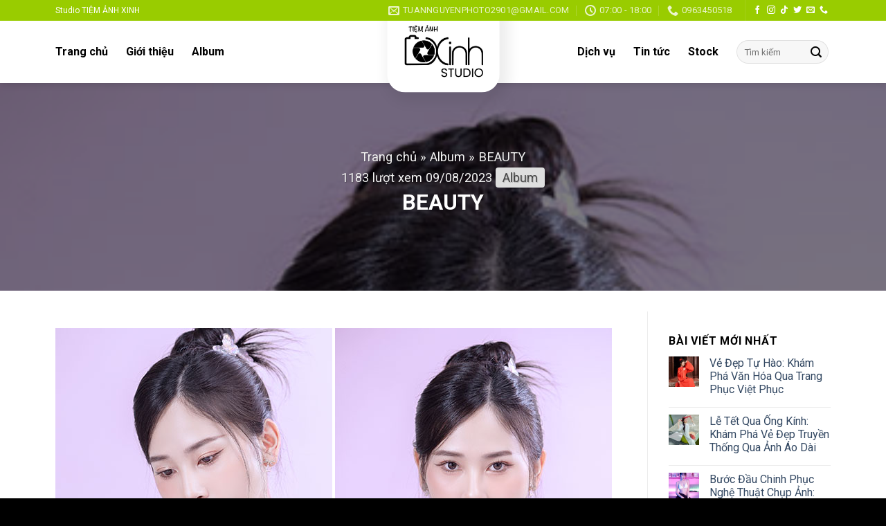

--- FILE ---
content_type: text/html; charset=UTF-8
request_url: https://tiemanhxinh.com/beauty-5/
body_size: 20738
content:
<!DOCTYPE html>
<!--[if IE 9 ]> <html lang="vi" prefix="og: https://ogp.me/ns#" class="ie9 loading-site no-js"> <![endif]-->
<!--[if IE 8 ]> <html lang="vi" prefix="og: https://ogp.me/ns#" class="ie8 loading-site no-js"> <![endif]-->
<!--[if (gte IE 9)|!(IE)]><!--><html lang="vi" prefix="og: https://ogp.me/ns#" class="loading-site no-js"> <!--<![endif]-->
<head>
	<meta charset="UTF-8" />
	<link rel="profile" href="https://gmpg.org/xfn/11" />
	<link rel="pingback" href="https://tiemanhxinh.com/xmlrpc.php" />

	<script>(function(html){html.className = html.className.replace(/\bno-js\b/,'js')})(document.documentElement);</script>
	<style>img:is([sizes="auto" i], [sizes^="auto," i]) { contain-intrinsic-size: 3000px 1500px }</style>
	<meta name="viewport" content="width=device-width, initial-scale=1, maximum-scale=1" />
<!-- Search Engine Optimization by Rank Math - https://rankmath.com/ -->
<title>BEAUTY - Tiệm Ảnh Xinh - chụp ảnh chuyên nghiệp tại Bình Dương</title>
<meta name="robots" content="follow, index, max-snippet:-1, max-video-preview:-1, max-image-preview:large"/>
<link rel="canonical" href="https://tiemanhxinh.com/beauty-5/" />
<meta property="og:locale" content="vi_VN" />
<meta property="og:type" content="article" />
<meta property="og:title" content="BEAUTY - Tiệm Ảnh Xinh - chụp ảnh chuyên nghiệp tại Bình Dương" />
<meta property="og:url" content="https://tiemanhxinh.com/beauty-5/" />
<meta property="og:site_name" content="Tiệm Ảnh Xinh - chụp ảnh chuyên nghiệp tại Bình Dương" />
<meta property="article:section" content="Album" />
<meta property="og:image" content="https://tiemanhxinh.com/wp-content/uploads/2023/08/TAX_8586.jpg" />
<meta property="og:image:secure_url" content="https://tiemanhxinh.com/wp-content/uploads/2023/08/TAX_8586.jpg" />
<meta property="og:image:width" content="400" />
<meta property="og:image:height" content="600" />
<meta property="og:image:alt" content="BEAUTY" />
<meta property="og:image:type" content="image/jpeg" />
<meta property="article:published_time" content="2023-08-09T15:06:49+07:00" />
<meta name="twitter:card" content="summary_large_image" />
<meta name="twitter:title" content="BEAUTY - Tiệm Ảnh Xinh - chụp ảnh chuyên nghiệp tại Bình Dương" />
<meta name="twitter:image" content="https://tiemanhxinh.com/wp-content/uploads/2023/08/TAX_8586.jpg" />
<meta name="twitter:label1" content="Written by" />
<meta name="twitter:data1" content="nguyen tuan" />
<meta name="twitter:label2" content="Time to read" />
<meta name="twitter:data2" content="Less than a minute" />
<script type="application/ld+json" class="rank-math-schema">{"@context":"https://schema.org","@graph":[{"@type":["Person","Organization"],"@id":"https://tiemanhxinh.com/#person","name":"Ti\u1ec7m \u1ea2nh Xinh","logo":{"@type":"ImageObject","@id":"https://tiemanhxinh.com/#logo","url":"http://tiemanhxinh.com/wp-content/uploads/2022/04/logo-studio.jpg","contentUrl":"http://tiemanhxinh.com/wp-content/uploads/2022/04/logo-studio.jpg","caption":"Ti\u1ec7m \u1ea2nh Xinh","inLanguage":"vi","width":"424","height":"268"},"image":{"@type":"ImageObject","@id":"https://tiemanhxinh.com/#logo","url":"http://tiemanhxinh.com/wp-content/uploads/2022/04/logo-studio.jpg","contentUrl":"http://tiemanhxinh.com/wp-content/uploads/2022/04/logo-studio.jpg","caption":"Ti\u1ec7m \u1ea2nh Xinh","inLanguage":"vi","width":"424","height":"268"}},{"@type":"WebSite","@id":"https://tiemanhxinh.com/#website","url":"https://tiemanhxinh.com","name":"Ti\u1ec7m \u1ea2nh Xinh","publisher":{"@id":"https://tiemanhxinh.com/#person"},"inLanguage":"vi"},{"@type":"ImageObject","@id":"https://tiemanhxinh.com/wp-content/uploads/2023/08/TAX_8586.jpg","url":"https://tiemanhxinh.com/wp-content/uploads/2023/08/TAX_8586.jpg","width":"400","height":"600","inLanguage":"vi"},{"@type":"BreadcrumbList","@id":"https://tiemanhxinh.com/beauty-5/#breadcrumb","itemListElement":[{"@type":"ListItem","position":"1","item":{"@id":"https://tiemanhxinh.com","name":"Trang ch\u1ee7"}},{"@type":"ListItem","position":"2","item":{"@id":"https://tiemanhxinh.com/chuyen-muc/album/","name":"Album"}},{"@type":"ListItem","position":"3","item":{"@id":"https://tiemanhxinh.com/beauty-5/","name":"BEAUTY"}}]},{"@type":"WebPage","@id":"https://tiemanhxinh.com/beauty-5/#webpage","url":"https://tiemanhxinh.com/beauty-5/","name":"BEAUTY - Ti\u1ec7m \u1ea2nh Xinh - ch\u1ee5p \u1ea3nh chuy\u00ean nghi\u1ec7p t\u1ea1i B\u00ecnh D\u01b0\u01a1ng","datePublished":"2023-08-09T15:06:49+07:00","dateModified":"2023-08-09T15:06:49+07:00","isPartOf":{"@id":"https://tiemanhxinh.com/#website"},"primaryImageOfPage":{"@id":"https://tiemanhxinh.com/wp-content/uploads/2023/08/TAX_8586.jpg"},"inLanguage":"vi","breadcrumb":{"@id":"https://tiemanhxinh.com/beauty-5/#breadcrumb"}},{"@type":"Person","@id":"https://tiemanhxinh.com/author/tiemanhxinh1506/","name":"nguyen tuan","url":"https://tiemanhxinh.com/author/tiemanhxinh1506/","image":{"@type":"ImageObject","@id":"https://secure.gravatar.com/avatar/058630ad0dcc8f25606c7e31f79455bf?s=96&amp;d=mm&amp;r=g","url":"https://secure.gravatar.com/avatar/058630ad0dcc8f25606c7e31f79455bf?s=96&amp;d=mm&amp;r=g","caption":"nguyen tuan","inLanguage":"vi"}},{"@type":"BlogPosting","headline":"BEAUTY - Ti\u1ec7m \u1ea2nh Xinh - ch\u1ee5p \u1ea3nh chuy\u00ean nghi\u1ec7p t\u1ea1i B\u00ecnh D\u01b0\u01a1ng","datePublished":"2023-08-09T15:06:49+07:00","dateModified":"2023-08-09T15:06:49+07:00","articleSection":"Album","author":{"@id":"https://tiemanhxinh.com/author/tiemanhxinh1506/","name":"nguyen tuan"},"publisher":{"@id":"https://tiemanhxinh.com/#person"},"description":"\n","name":"BEAUTY - Ti\u1ec7m \u1ea2nh Xinh - ch\u1ee5p \u1ea3nh chuy\u00ean nghi\u1ec7p t\u1ea1i B\u00ecnh D\u01b0\u01a1ng","@id":"https://tiemanhxinh.com/beauty-5/#richSnippet","isPartOf":{"@id":"https://tiemanhxinh.com/beauty-5/#webpage"},"image":{"@id":"https://tiemanhxinh.com/wp-content/uploads/2023/08/TAX_8586.jpg"},"inLanguage":"vi","mainEntityOfPage":{"@id":"https://tiemanhxinh.com/beauty-5/#webpage"}}]}</script>
<!-- /Rank Math WordPress SEO plugin -->

<link rel='dns-prefetch' href='//cdn.jsdelivr.net' />
<link rel='dns-prefetch' href='//fonts.googleapis.com' />
<link rel="alternate" type="application/rss+xml" title="Dòng thông tin Tiệm Ảnh Xinh - chụp ảnh chuyên nghiệp tại Bình Dương &raquo;" href="https://tiemanhxinh.com/feed/" />
<link rel="alternate" type="application/rss+xml" title="Tiệm Ảnh Xinh - chụp ảnh chuyên nghiệp tại Bình Dương &raquo; Dòng bình luận" href="https://tiemanhxinh.com/comments/feed/" />
<link rel="alternate" type="application/rss+xml" title="Tiệm Ảnh Xinh - chụp ảnh chuyên nghiệp tại Bình Dương &raquo; BEAUTY Dòng bình luận" href="https://tiemanhxinh.com/beauty-5/feed/" />
<link rel="prefetch" href="https://tiemanhxinh.com/wp-content/themes/flatsome/assets/js/chunk.countup.fe2c1016.js" />
<link rel="prefetch" href="https://tiemanhxinh.com/wp-content/themes/flatsome/assets/js/chunk.sticky-sidebar.a58a6557.js" />
<link rel="prefetch" href="https://tiemanhxinh.com/wp-content/themes/flatsome/assets/js/chunk.tooltips.29144c1c.js" />
<link rel="prefetch" href="https://tiemanhxinh.com/wp-content/themes/flatsome/assets/js/chunk.vendors-popups.947eca5c.js" />
<link rel="prefetch" href="https://tiemanhxinh.com/wp-content/themes/flatsome/assets/js/chunk.vendors-slider.f0d2cbc9.js" />
<script type="text/javascript">
/* <![CDATA[ */
window._wpemojiSettings = {"baseUrl":"https:\/\/s.w.org\/images\/core\/emoji\/15.0.3\/72x72\/","ext":".png","svgUrl":"https:\/\/s.w.org\/images\/core\/emoji\/15.0.3\/svg\/","svgExt":".svg","source":{"concatemoji":"https:\/\/tiemanhxinh.com\/wp-includes\/js\/wp-emoji-release.min.js?ver=6.7.4"}};
/*! This file is auto-generated */
!function(i,n){var o,s,e;function c(e){try{var t={supportTests:e,timestamp:(new Date).valueOf()};sessionStorage.setItem(o,JSON.stringify(t))}catch(e){}}function p(e,t,n){e.clearRect(0,0,e.canvas.width,e.canvas.height),e.fillText(t,0,0);var t=new Uint32Array(e.getImageData(0,0,e.canvas.width,e.canvas.height).data),r=(e.clearRect(0,0,e.canvas.width,e.canvas.height),e.fillText(n,0,0),new Uint32Array(e.getImageData(0,0,e.canvas.width,e.canvas.height).data));return t.every(function(e,t){return e===r[t]})}function u(e,t,n){switch(t){case"flag":return n(e,"\ud83c\udff3\ufe0f\u200d\u26a7\ufe0f","\ud83c\udff3\ufe0f\u200b\u26a7\ufe0f")?!1:!n(e,"\ud83c\uddfa\ud83c\uddf3","\ud83c\uddfa\u200b\ud83c\uddf3")&&!n(e,"\ud83c\udff4\udb40\udc67\udb40\udc62\udb40\udc65\udb40\udc6e\udb40\udc67\udb40\udc7f","\ud83c\udff4\u200b\udb40\udc67\u200b\udb40\udc62\u200b\udb40\udc65\u200b\udb40\udc6e\u200b\udb40\udc67\u200b\udb40\udc7f");case"emoji":return!n(e,"\ud83d\udc26\u200d\u2b1b","\ud83d\udc26\u200b\u2b1b")}return!1}function f(e,t,n){var r="undefined"!=typeof WorkerGlobalScope&&self instanceof WorkerGlobalScope?new OffscreenCanvas(300,150):i.createElement("canvas"),a=r.getContext("2d",{willReadFrequently:!0}),o=(a.textBaseline="top",a.font="600 32px Arial",{});return e.forEach(function(e){o[e]=t(a,e,n)}),o}function t(e){var t=i.createElement("script");t.src=e,t.defer=!0,i.head.appendChild(t)}"undefined"!=typeof Promise&&(o="wpEmojiSettingsSupports",s=["flag","emoji"],n.supports={everything:!0,everythingExceptFlag:!0},e=new Promise(function(e){i.addEventListener("DOMContentLoaded",e,{once:!0})}),new Promise(function(t){var n=function(){try{var e=JSON.parse(sessionStorage.getItem(o));if("object"==typeof e&&"number"==typeof e.timestamp&&(new Date).valueOf()<e.timestamp+604800&&"object"==typeof e.supportTests)return e.supportTests}catch(e){}return null}();if(!n){if("undefined"!=typeof Worker&&"undefined"!=typeof OffscreenCanvas&&"undefined"!=typeof URL&&URL.createObjectURL&&"undefined"!=typeof Blob)try{var e="postMessage("+f.toString()+"("+[JSON.stringify(s),u.toString(),p.toString()].join(",")+"));",r=new Blob([e],{type:"text/javascript"}),a=new Worker(URL.createObjectURL(r),{name:"wpTestEmojiSupports"});return void(a.onmessage=function(e){c(n=e.data),a.terminate(),t(n)})}catch(e){}c(n=f(s,u,p))}t(n)}).then(function(e){for(var t in e)n.supports[t]=e[t],n.supports.everything=n.supports.everything&&n.supports[t],"flag"!==t&&(n.supports.everythingExceptFlag=n.supports.everythingExceptFlag&&n.supports[t]);n.supports.everythingExceptFlag=n.supports.everythingExceptFlag&&!n.supports.flag,n.DOMReady=!1,n.readyCallback=function(){n.DOMReady=!0}}).then(function(){return e}).then(function(){var e;n.supports.everything||(n.readyCallback(),(e=n.source||{}).concatemoji?t(e.concatemoji):e.wpemoji&&e.twemoji&&(t(e.twemoji),t(e.wpemoji)))}))}((window,document),window._wpemojiSettings);
/* ]]> */
</script>
<style id='wp-emoji-styles-inline-css' type='text/css'>

	img.wp-smiley, img.emoji {
		display: inline !important;
		border: none !important;
		box-shadow: none !important;
		height: 1em !important;
		width: 1em !important;
		margin: 0 0.07em !important;
		vertical-align: -0.1em !important;
		background: none !important;
		padding: 0 !important;
	}
</style>
<style id='wp-block-library-inline-css' type='text/css'>
:root{--wp-admin-theme-color:#007cba;--wp-admin-theme-color--rgb:0,124,186;--wp-admin-theme-color-darker-10:#006ba1;--wp-admin-theme-color-darker-10--rgb:0,107,161;--wp-admin-theme-color-darker-20:#005a87;--wp-admin-theme-color-darker-20--rgb:0,90,135;--wp-admin-border-width-focus:2px;--wp-block-synced-color:#7a00df;--wp-block-synced-color--rgb:122,0,223;--wp-bound-block-color:var(--wp-block-synced-color)}@media (min-resolution:192dpi){:root{--wp-admin-border-width-focus:1.5px}}.wp-element-button{cursor:pointer}:root{--wp--preset--font-size--normal:16px;--wp--preset--font-size--huge:42px}:root .has-very-light-gray-background-color{background-color:#eee}:root .has-very-dark-gray-background-color{background-color:#313131}:root .has-very-light-gray-color{color:#eee}:root .has-very-dark-gray-color{color:#313131}:root .has-vivid-green-cyan-to-vivid-cyan-blue-gradient-background{background:linear-gradient(135deg,#00d084,#0693e3)}:root .has-purple-crush-gradient-background{background:linear-gradient(135deg,#34e2e4,#4721fb 50%,#ab1dfe)}:root .has-hazy-dawn-gradient-background{background:linear-gradient(135deg,#faaca8,#dad0ec)}:root .has-subdued-olive-gradient-background{background:linear-gradient(135deg,#fafae1,#67a671)}:root .has-atomic-cream-gradient-background{background:linear-gradient(135deg,#fdd79a,#004a59)}:root .has-nightshade-gradient-background{background:linear-gradient(135deg,#330968,#31cdcf)}:root .has-midnight-gradient-background{background:linear-gradient(135deg,#020381,#2874fc)}.has-regular-font-size{font-size:1em}.has-larger-font-size{font-size:2.625em}.has-normal-font-size{font-size:var(--wp--preset--font-size--normal)}.has-huge-font-size{font-size:var(--wp--preset--font-size--huge)}.has-text-align-center{text-align:center}.has-text-align-left{text-align:left}.has-text-align-right{text-align:right}#end-resizable-editor-section{display:none}.aligncenter{clear:both}.items-justified-left{justify-content:flex-start}.items-justified-center{justify-content:center}.items-justified-right{justify-content:flex-end}.items-justified-space-between{justify-content:space-between}.screen-reader-text{border:0;clip:rect(1px,1px,1px,1px);clip-path:inset(50%);height:1px;margin:-1px;overflow:hidden;padding:0;position:absolute;width:1px;word-wrap:normal!important}.screen-reader-text:focus{background-color:#ddd;clip:auto!important;clip-path:none;color:#444;display:block;font-size:1em;height:auto;left:5px;line-height:normal;padding:15px 23px 14px;text-decoration:none;top:5px;width:auto;z-index:100000}html :where(.has-border-color){border-style:solid}html :where([style*=border-top-color]){border-top-style:solid}html :where([style*=border-right-color]){border-right-style:solid}html :where([style*=border-bottom-color]){border-bottom-style:solid}html :where([style*=border-left-color]){border-left-style:solid}html :where([style*=border-width]){border-style:solid}html :where([style*=border-top-width]){border-top-style:solid}html :where([style*=border-right-width]){border-right-style:solid}html :where([style*=border-bottom-width]){border-bottom-style:solid}html :where([style*=border-left-width]){border-left-style:solid}html :where(img[class*=wp-image-]){height:auto;max-width:100%}:where(figure){margin:0 0 1em}html :where(.is-position-sticky){--wp-admin--admin-bar--position-offset:var(--wp-admin--admin-bar--height,0px)}@media screen and (max-width:600px){html :where(.is-position-sticky){--wp-admin--admin-bar--position-offset:0px}}
</style>
<style id='classic-theme-styles-inline-css' type='text/css'>
/*! This file is auto-generated */
.wp-block-button__link{color:#fff;background-color:#32373c;border-radius:9999px;box-shadow:none;text-decoration:none;padding:calc(.667em + 2px) calc(1.333em + 2px);font-size:1.125em}.wp-block-file__button{background:#32373c;color:#fff;text-decoration:none}
</style>
<link rel='stylesheet' id='contact-form-7-css' href='https://tiemanhxinh.com/wp-content/plugins/contact-form-7/includes/css/styles.css?ver=5.8.6' type='text/css' media='all' />
<link rel='stylesheet' id='kk-star-ratings-css' href='https://tiemanhxinh.com/wp-content/plugins/kk-star-ratings/src/core/public/css/kk-star-ratings.min.css?ver=5.4.7' type='text/css' media='all' />
<link rel='stylesheet' id='ez-toc-css' href='https://tiemanhxinh.com/wp-content/plugins/easy-table-of-contents/assets/css/screen.min.css?ver=2.0.62' type='text/css' media='all' />
<style id='ez-toc-inline-css' type='text/css'>
div#ez-toc-container .ez-toc-title {font-size: 120%;}div#ez-toc-container .ez-toc-title {font-weight: 500;}div#ez-toc-container ul li {font-size: 95%;}div#ez-toc-container ul li {font-weight: 500;}div#ez-toc-container nav ul ul li {font-size: 90%;}div#ez-toc-container {width: 100%;}
.ez-toc-container-direction {direction: ltr;}.ez-toc-counter ul{counter-reset: item ;}.ez-toc-counter nav ul li a::before {content: counters(item, ".", decimal) ". ";display: inline-block;counter-increment: item;flex-grow: 0;flex-shrink: 0;margin-right: .2em; float: left; }.ez-toc-widget-direction {direction: ltr;}.ez-toc-widget-container ul{counter-reset: item ;}.ez-toc-widget-container nav ul li a::before {content: counters(item, ".", decimal) ". ";display: inline-block;counter-increment: item;flex-grow: 0;flex-shrink: 0;margin-right: .2em; float: left; }
</style>
<link rel='stylesheet' id='flatsome-main-css' href='https://tiemanhxinh.com/wp-content/themes/flatsome/assets/css/flatsome.css?ver=3.15.4' type='text/css' media='all' />
<style id='flatsome-main-inline-css' type='text/css'>
@font-face {
				font-family: "fl-icons";
				font-display: block;
				src: url(https://tiemanhxinh.com/wp-content/themes/flatsome/assets/css/icons/fl-icons.eot?v=3.15.4);
				src:
					url(https://tiemanhxinh.com/wp-content/themes/flatsome/assets/css/icons/fl-icons.eot#iefix?v=3.15.4) format("embedded-opentype"),
					url(https://tiemanhxinh.com/wp-content/themes/flatsome/assets/css/icons/fl-icons.woff2?v=3.15.4) format("woff2"),
					url(https://tiemanhxinh.com/wp-content/themes/flatsome/assets/css/icons/fl-icons.ttf?v=3.15.4) format("truetype"),
					url(https://tiemanhxinh.com/wp-content/themes/flatsome/assets/css/icons/fl-icons.woff?v=3.15.4) format("woff"),
					url(https://tiemanhxinh.com/wp-content/themes/flatsome/assets/css/icons/fl-icons.svg?v=3.15.4#fl-icons) format("svg");
			}
</style>
<link rel='stylesheet' id='flatsome-style-css' href='https://tiemanhxinh.com/wp-content/themes/flatsome-child/style.css?ver=3.0' type='text/css' media='all' />
<link rel='stylesheet' id='flatsome-googlefonts-css' href='//fonts.googleapis.com/css?family=Roboto%3Aregular%2C700%2Cregular%2C700%7CDancing+Script%3Aregular%2C400&#038;display=swap&#038;ver=3.9' type='text/css' media='all' />
<script type="text/javascript" src="https://tiemanhxinh.com/wp-includes/js/jquery/jquery.min.js?ver=3.7.1" id="jquery-core-js"></script>
<script type="text/javascript" src="https://tiemanhxinh.com/wp-includes/js/jquery/jquery-migrate.min.js?ver=3.4.1" id="jquery-migrate-js"></script>
<link rel="https://api.w.org/" href="https://tiemanhxinh.com/wp-json/" /><link rel="alternate" title="JSON" type="application/json" href="https://tiemanhxinh.com/wp-json/wp/v2/posts/3844" /><link rel="EditURI" type="application/rsd+xml" title="RSD" href="https://tiemanhxinh.com/xmlrpc.php?rsd" />
<meta name="generator" content="WordPress 6.7.4" />
<link rel='shortlink' href='https://tiemanhxinh.com/?p=3844' />
<link rel="alternate" title="oNhúng (JSON)" type="application/json+oembed" href="https://tiemanhxinh.com/wp-json/oembed/1.0/embed?url=https%3A%2F%2Ftiemanhxinh.com%2Fbeauty-5%2F" />
<link rel="alternate" title="oNhúng (XML)" type="text/xml+oembed" href="https://tiemanhxinh.com/wp-json/oembed/1.0/embed?url=https%3A%2F%2Ftiemanhxinh.com%2Fbeauty-5%2F&#038;format=xml" />
<style>.bg{opacity: 0; transition: opacity 1s; -webkit-transition: opacity 1s;} .bg-loaded{opacity: 1;}</style><!--[if IE]><link rel="stylesheet" type="text/css" href="https://tiemanhxinh.com/wp-content/themes/flatsome/assets/css/ie-fallback.css"><script src="//cdnjs.cloudflare.com/ajax/libs/html5shiv/3.6.1/html5shiv.js"></script><script>var head = document.getElementsByTagName('head')[0],style = document.createElement('style');style.type = 'text/css';style.styleSheet.cssText = ':before,:after{content:none !important';head.appendChild(style);setTimeout(function(){head.removeChild(style);}, 0);</script><script src="https://tiemanhxinh.com/wp-content/themes/flatsome/assets/libs/ie-flexibility.js"></script><![endif]--><meta name="google-site-verification" content="6qH2aQE3Ps2od5EocCfQOFctf4QJNJtu7vS9zn2eyM8" />
<!-- Global site tag (gtag.js) - Google Analytics -->
<script async src="https://www.googletagmanager.com/gtag/js?id=G-0T9SSD9F93"></script>
<script>
  window.dataLayer = window.dataLayer || [];
  function gtag(){dataLayer.push(arguments);}
  gtag('js', new Date());

  gtag('config', 'G-0T9SSD9F93');
</script>
<metaname="description"nội dung="Tiệm ảnh xinh nơi chụp ảnh chuyên nghiệp tại Bình Dương và tp Hồ Chí Mình gồm chụp ảnh concept, chụp ảnh sexy, chụp ảnh nàng thơ " /><link rel="icon" href="https://tiemanhxinh.com/wp-content/uploads/2022/04/cropped-logo-studio-32x32.jpg" sizes="32x32" />
<link rel="icon" href="https://tiemanhxinh.com/wp-content/uploads/2022/04/cropped-logo-studio-192x192.jpg" sizes="192x192" />
<link rel="apple-touch-icon" href="https://tiemanhxinh.com/wp-content/uploads/2022/04/cropped-logo-studio-180x180.jpg" />
<meta name="msapplication-TileImage" content="https://tiemanhxinh.com/wp-content/uploads/2022/04/cropped-logo-studio-270x270.jpg" />
<style id="custom-css" type="text/css">:root {--primary-color: #99cc00;}.container-width, .full-width .ubermenu-nav, .container, .row{max-width: 1150px}.row.row-collapse{max-width: 1120px}.row.row-small{max-width: 1142.5px}.row.row-large{max-width: 1180px}.header-main{height: 90px}#logo img{max-height: 90px}#logo{width:234px;}#logo img{padding:4px 0;}.header-top{min-height: 30px}.transparent .header-main{height: 90px}.transparent #logo img{max-height: 90px}.has-transparent + .page-title:first-of-type,.has-transparent + #main > .page-title,.has-transparent + #main > div > .page-title,.has-transparent + #main .page-header-wrapper:first-of-type .page-title{padding-top: 120px;}.header.show-on-scroll,.stuck .header-main{height:70px!important}.stuck #logo img{max-height: 70px!important}.search-form{ width: 33%;}.header-bottom {background-color: #f1f1f1}.header-main .nav > li > a{line-height: 16px }@media (max-width: 549px) {.header-main{height: 70px}#logo img{max-height: 70px}}/* Color */.accordion-title.active, .has-icon-bg .icon .icon-inner,.logo a, .primary.is-underline, .primary.is-link, .badge-outline .badge-inner, .nav-outline > li.active> a,.nav-outline >li.active > a, .cart-icon strong,[data-color='primary'], .is-outline.primary{color: #99cc00;}/* Color !important */[data-text-color="primary"]{color: #99cc00!important;}/* Background Color */[data-text-bg="primary"]{background-color: #99cc00;}/* Background */.scroll-to-bullets a,.featured-title, .label-new.menu-item > a:after, .nav-pagination > li > .current,.nav-pagination > li > span:hover,.nav-pagination > li > a:hover,.has-hover:hover .badge-outline .badge-inner,button[type="submit"], .button.wc-forward:not(.checkout):not(.checkout-button), .button.submit-button, .button.primary:not(.is-outline),.featured-table .title,.is-outline:hover, .has-icon:hover .icon-label,.nav-dropdown-bold .nav-column li > a:hover, .nav-dropdown.nav-dropdown-bold > li > a:hover, .nav-dropdown-bold.dark .nav-column li > a:hover, .nav-dropdown.nav-dropdown-bold.dark > li > a:hover, .header-vertical-menu__opener ,.is-outline:hover, .tagcloud a:hover,.grid-tools a, input[type='submit']:not(.is-form), .box-badge:hover .box-text, input.button.alt,.nav-box > li > a:hover,.nav-box > li.active > a,.nav-pills > li.active > a ,.current-dropdown .cart-icon strong, .cart-icon:hover strong, .nav-line-bottom > li > a:before, .nav-line-grow > li > a:before, .nav-line > li > a:before,.banner, .header-top, .slider-nav-circle .flickity-prev-next-button:hover svg, .slider-nav-circle .flickity-prev-next-button:hover .arrow, .primary.is-outline:hover, .button.primary:not(.is-outline), input[type='submit'].primary, input[type='submit'].primary, input[type='reset'].button, input[type='button'].primary, .badge-inner{background-color: #99cc00;}/* Border */.nav-vertical.nav-tabs > li.active > a,.scroll-to-bullets a.active,.nav-pagination > li > .current,.nav-pagination > li > span:hover,.nav-pagination > li > a:hover,.has-hover:hover .badge-outline .badge-inner,.accordion-title.active,.featured-table,.is-outline:hover, .tagcloud a:hover,blockquote, .has-border, .cart-icon strong:after,.cart-icon strong,.blockUI:before, .processing:before,.loading-spin, .slider-nav-circle .flickity-prev-next-button:hover svg, .slider-nav-circle .flickity-prev-next-button:hover .arrow, .primary.is-outline:hover{border-color: #99cc00}.nav-tabs > li.active > a{border-top-color: #99cc00}.widget_shopping_cart_content .blockUI.blockOverlay:before { border-left-color: #99cc00 }.woocommerce-checkout-review-order .blockUI.blockOverlay:before { border-left-color: #99cc00 }/* Fill */.slider .flickity-prev-next-button:hover svg,.slider .flickity-prev-next-button:hover .arrow{fill: #99cc00;}body{font-family:"Roboto", sans-serif}body{font-weight: 0}body{color: #000000}.nav > li > a {font-family:"Roboto", sans-serif;}.mobile-sidebar-levels-2 .nav > li > ul > li > a {font-family:"Roboto", sans-serif;}.nav > li > a {font-weight: 700;}.mobile-sidebar-levels-2 .nav > li > ul > li > a {font-weight: 700;}h1,h2,h3,h4,h5,h6,.heading-font, .off-canvas-center .nav-sidebar.nav-vertical > li > a{font-family: "Roboto", sans-serif;}h1,h2,h3,h4,h5,h6,.heading-font,.banner h1,.banner h2{font-weight: 700;}.alt-font{font-family: "Dancing Script", sans-serif;}.alt-font{font-weight: 400!important;}.header:not(.transparent) .header-nav-main.nav > li > a {color: #000000;}.footer-2{background-color: #777777}.absolute-footer, html{background-color: #000000}.label-new.menu-item > a:after{content:"New";}.label-hot.menu-item > a:after{content:"Hot";}.label-sale.menu-item > a:after{content:"Sale";}.label-popular.menu-item > a:after{content:"Popular";}</style>		<style type="text/css" id="wp-custom-css">
			.header_logo.header-logo {
	background-color: #fff;
	padding: 15px !important;
	border-radius: 0 0 20px 20px;
	transform: scale(1.3);
	box-shadow: 5px 5px 15px 5px #00000013
}
.content-right.col{
	padding:0;
}
.box-dich-vu .box-image{
	border-radius: 15px;
	box-shadow: 5px 5px 25px #99cc0052;
	border: 10px solid #fff;
}
.text-gioi-thieu {
	position: relative;
}
h2.alowebtot-title:before {
	content:'';
	position: absolute;
	width: 10px;
	background: #99cc00;
	margin-left: -20px;
	top:0;
	left:0;
	bottom:0;
}
.img-gioi-thieu img{
	border-right: 10px solid #99cc00;
	border-bottom: 10px solid #99cc00;
}
.box-quy-trinh {
	border: 1px solid #000;
	height: 290px;
	border-radius: 5px;
	padding: 10px;
	background: #c3c4c72e;
}
.form-book {
	display: grid;
	grid-template-columns: 1fr 1fr;
	gap: 10px
}
.wpcf7-form-control.wpcf7-text,.wpcf7-form-control  {
	border-radius: 15px;
	background-color: #000;
	border: 2px solid #fff;
	color: #fff !important;
}
.wpcf7-form-control.has-spinner.wpcf7-submit {
	border-radius: 10px;
}
.box .box-image:after{
	content: "";
  position: absolute;
    top: -50%;
  left: -60%;
  width: 20%;
  height: 200%;
  opacity: 0;
  transform: rotate(30deg);

  background: rgba(255, 255, 255, 0.13);
  background: linear-gradient(
    to right,
    rgba(255, 255, 255, 0.13) 0%,
    rgba(255, 255, 255, 0.13) 77%,
    rgba(255, 255, 255, 0.5) 92%,
    rgba(255, 255, 255, 0.0) 100%
  );
}
.box .box-image:hover:after {
  opacity: 1;
  left: 130%;
  transition-property: left, top, opacity;
  transition-duration: 0.7s, 0.7s, 0.15s;
  transition-timing-function: ease;
}
.box .box-image img:active:after {
  opacity: 0;
}
.page-dich-vu .box-image {
	border-radius: 15px;
    box-shadow: 5px 5px 25px #99cc0052;
    border: 10px solid #fff;
}
.is-divider {
	display: none;
}
.albumm .box{
box-shadow: 5px 5px 25px #99cc0052;
border-radius: 0 0 10px 10px}
.xem-them .tieu-de-xem-them {
    font-weight: 700;
    display: block;
    margin-bottom: 10px;
    font-size: 19px;
    color: black;
}
.xem-them ul li {
    margin-bottom: 3px;
}
.xem-them ul li a {
    font-weight: 700;
    font-size: 16px;
    color: #2a9e2f;
}
.xem-them ul li a:hover {
    text-decoration: underline;
}
.blog-single .entry-meta {
    text-transform: none;
    font-size: 14px;
    letter-spacing: 0;
    color: gray;
    border-top: 1px solid #e2e2e2;
    border-bottom: 1px solid #e2e2e2;
    padding: 10px;
    background: #f9f9f9;
}
.danh-muc {
    margin-bottom: 15px;
}
.danh-muc span.title, .the-tim-kiem span.title {
    border-radius: 4px;
    background: #126e32;
    padding: 4px 10px;
    color: white;
    margin-right: 5px;
}
.danh-muc a, .the-tim-kiem a {line-height:32px;
    border-radius: 4px;
    margin-bottom: 10px;
    padding: 4px 10px;
    background: #dedede;
    color: #464646;
}
.danh-muc a:hover, .the-tim-kiem a:hover {
    background: #6dca19;
    color: white;
}
.bai-viet-lien-quan {
    margin-top: 15px;
}
.bai-viet-lien-quan h3 {
    font-size: 19px;
    color: black;
}
.bai-viet-lien-quan ul {
    margin-bottom: 0;
    display: inline-block;
    width: 100%;
}
.bai-viet-lien-quan ul li {
    list-style: none;
    width: 25%;
    color: graytext;
    float: left;
    padding-left: 4px;
    padding-right: 5px;
}
.bai-viet-lien-quan ul li .box-image img {
    height: 250px;
    border-radius: 4px;
    object-fit: cover;
    object-position: center;
}
.bai-viet-lien-quan h4 {
    font-size: 15px;
    color: black;
    line-height: 19px;
    padding-top: 7px;
    height: 64px;
    overflow: hidden;
}
.alowebtot-btn-loadmore {
    background: #99cc00;
    padding: 10px 21px;
    border-radius: 20px;
    color: #fff;
}
		</style>
		</head>

<body class="post-template-default single single-post postid-3844 single-format-standard header-shadow lightbox nav-dropdown-has-arrow nav-dropdown-has-shadow nav-dropdown-has-border">


<a class="skip-link screen-reader-text" href="#main">Skip to content</a>

<div id="wrapper">

	
	<header id="header" class="header has-sticky sticky-jump">
		<div class="header-wrapper">
			<div id="top-bar" class="header-top hide-for-sticky nav-dark">
    <div class="flex-row container">
      <div class="flex-col hide-for-medium flex-left">
          <ul class="nav nav-left medium-nav-center nav-small  nav-divided">
              <li class="html custom html_topbar_left">Studio TIỆM ẢNH XINH</li>          </ul>
      </div>

      <div class="flex-col hide-for-medium flex-center">
          <ul class="nav nav-center nav-small  nav-divided">
                        </ul>
      </div>

      <div class="flex-col hide-for-medium flex-right">
         <ul class="nav top-bar-nav nav-right nav-small  nav-divided">
              <li class="header-contact-wrapper">
		<ul id="header-contact" class="nav nav-divided nav-uppercase header-contact">
		
						<li class="">
			  <a href="/cdn-cgi/l/email-protection#a7d3d2c6c9c9c0d2dec2c9d7cfc8d3c8959e9796e7c0cac6cecb89c4c8ca" class="tooltip" title="tuannguyenphoto2901@gmail.com">
				  <i class="icon-envelop" style="font-size:16px;"></i>			       <span>
			       	<span class="__cf_email__" data-cfemail="aadedfcbc4c4cddfd3cfc4dac2c5dec598939a9beacdc7cbc3c684c9c5c7">[email&#160;protected]</span>			       </span>
			  </a>
			</li>
					
						<li class="">
			  <a class="tooltip" title="07:00 - 18:00 ">
			  	   <i class="icon-clock" style="font-size:16px;"></i>			        <span>07:00 - 18:00</span>
			  </a>
			 </li>
			
						<li class="">
			  <a href="tel:0963450518" class="tooltip" title="0963450518">
			     <i class="icon-phone" style="font-size:16px;"></i>			      <span>0963450518</span>
			  </a>
			</li>
				</ul>
</li><li class="header-divider"></li><li class="html header-social-icons ml-0">
	<div class="social-icons follow-icons" ><a href="https://www.facebook.com/tuannguyenphoto2901/" target="_blank" data-label="Facebook" rel="noopener noreferrer nofollow" class="icon plain facebook tooltip" title="Follow on Facebook" aria-label="Follow on Facebook"><i class="icon-facebook" ></i></a><a href="http://url" target="_blank" rel="noopener noreferrer nofollow" data-label="Instagram" class="icon plain  instagram tooltip" title="Follow on Instagram" aria-label="Follow on Instagram"><i class="icon-instagram" ></i></a><a href="https://www.tiktok.com/@nguyentuanphoto" target="_blank" rel="noopener noreferrer nofollow" data-label="TikTok" class="icon plain tiktok tooltip" title="Follow on TikTok" aria-label="Follow on TikTok"><i class="icon-tiktok" ></i></a><a href="http://url" target="_blank" data-label="Twitter" rel="noopener noreferrer nofollow" class="icon plain  twitter tooltip" title="Follow on Twitter" aria-label="Follow on Twitter"><i class="icon-twitter" ></i></a><a href="/cdn-cgi/l/email-protection#552120343b3b32202c303b253d3a213a676c6564153238343c397b363a38" data-label="E-mail" rel="nofollow" class="icon plain  email tooltip" title="Send us an email" aria-label="Send us an email"><i class="icon-envelop" ></i></a><a href="tel:0963450518" target="_blank" data-label="Phone" rel="noopener noreferrer nofollow" class="icon plain  phone tooltip" title="Call us" aria-label="Call us"><i class="icon-phone" ></i></a></div></li>          </ul>
      </div>

            <div class="flex-col show-for-medium flex-grow">
          <ul class="nav nav-center nav-small mobile-nav  nav-divided">
              <li class="html custom html_topbar_left">Studio TIỆM ẢNH XINH</li>          </ul>
      </div>
      
    </div>
</div>
<div id="masthead" class="header-main show-logo-center">
      <div class="header-inner flex-row container logo-center medium-logo-center" role="navigation">

          <!-- Logo -->
          <div id="logo" class="flex-col logo">
            
<!-- Header logo -->
<a href="https://tiemanhxinh.com/" title="Tiệm Ảnh Xinh &#8211; chụp ảnh chuyên nghiệp tại Bình Dương - Studio chụp ảnh uy tín hàng đầu Bình Dương" rel="home">
		<img width="424" height="268" src="https://tiemanhxinh.com/wp-content/uploads/2022/04/logo-studio.jpg" class="header_logo header-logo" alt="Tiệm Ảnh Xinh &#8211; chụp ảnh chuyên nghiệp tại Bình Dương"/><img  width="424" height="268" src="https://tiemanhxinh.com/wp-content/uploads/2022/04/logo-studio.jpg" class="header-logo-dark" alt="Tiệm Ảnh Xinh &#8211; chụp ảnh chuyên nghiệp tại Bình Dương"/></a>
          </div>

          <!-- Mobile Left Elements -->
          <div class="flex-col show-for-medium flex-left">
            <ul class="mobile-nav nav nav-left ">
              <li class="nav-icon has-icon">
  		<a href="#" data-open="#main-menu" data-pos="left" data-bg="main-menu-overlay" data-color="" class="is-small" aria-label="Menu" aria-controls="main-menu" aria-expanded="false">
		
		  <i class="icon-menu" ></i>
		  		</a>
	</li>            </ul>
          </div>

          <!-- Left Elements -->
          <div class="flex-col hide-for-medium flex-left
            ">
            <ul class="header-nav header-nav-main nav nav-left  nav-size-large nav-spacing-xlarge" >
              <li id="menu-item-12" class="menu-item menu-item-type-post_type menu-item-object-page menu-item-home menu-item-12 menu-item-design-default"><a href="https://tiemanhxinh.com/" class="nav-top-link">Trang chủ</a></li>
<li id="menu-item-1102" class="menu-item menu-item-type-post_type menu-item-object-page menu-item-1102 menu-item-design-default"><a href="https://tiemanhxinh.com/gioi-thieu/" class="nav-top-link">Giới thiệu</a></li>
<li id="menu-item-352" class="menu-item menu-item-type-post_type menu-item-object-page menu-item-352 menu-item-design-default"><a href="https://tiemanhxinh.com/album/" class="nav-top-link">Album</a></li>
            </ul>
          </div>

          <!-- Right Elements -->
          <div class="flex-col hide-for-medium flex-right">
            <ul class="header-nav header-nav-main nav nav-right  nav-size-large nav-spacing-xlarge">
              <li id="menu-item-343" class="menu-item menu-item-type-post_type menu-item-object-page menu-item-343 menu-item-design-default"><a href="https://tiemanhxinh.com/dich-vu/" class="nav-top-link">Dịch vụ</a></li>
<li id="menu-item-369" class="menu-item menu-item-type-post_type menu-item-object-page menu-item-369 menu-item-design-default"><a href="https://tiemanhxinh.com/tin-tuc/" class="nav-top-link">Tin tức</a></li>
<li id="menu-item-1106" class="menu-item menu-item-type-taxonomy menu-item-object-category menu-item-1106 menu-item-design-default"><a href="https://tiemanhxinh.com/chuyen-muc/stock/" class="nav-top-link">Stock</a></li>
<li class="header-search-form search-form html relative has-icon">
	<div class="header-search-form-wrapper">
		<div class="searchform-wrapper ux-search-box relative form-flat is-normal"><form method="get" class="searchform" action="https://tiemanhxinh.com/" role="search">
		<div class="flex-row relative">
			<div class="flex-col flex-grow">
	   	   <input type="search" class="search-field mb-0" name="s" value="" id="s" placeholder="Tìm kiếm" />
			</div>
			<div class="flex-col">
				<button type="submit" class="ux-search-submit submit-button secondary button icon mb-0" aria-label="Submit">
					<i class="icon-search" ></i>				</button>
			</div>
		</div>
    <div class="live-search-results text-left z-top"></div>
</form>
</div>	</div>
</li>            </ul>
          </div>

          <!-- Mobile Right Elements -->
          <div class="flex-col show-for-medium flex-right">
            <ul class="mobile-nav nav nav-right ">
                          </ul>
          </div>

      </div>
     
      </div>
<div class="header-bg-container fill"><div class="header-bg-image fill"></div><div class="header-bg-color fill"></div></div>		</div>
	</header>

	  <div class="page-title blog-featured-title featured-title no-overflow">

  	<div class="page-title-bg fill">
  		  		<div class="title-bg fill bg-fill bg-top" style="background-image: url('https://tiemanhxinh.com/wp-content/uploads/2023/08/TAX_8586.jpg');" data-parallax-fade="true" data-parallax="-2" data-parallax-background data-parallax-container=".page-title"></div>
  		  		<div class="title-overlay fill" style="background-color: rgba(0,0,0,.5)"></div>
  	</div>

  	<div class="page-title-inner container  flex-row  dark is-large" style="min-height: 300px">
  	 	<div class="flex-col flex-center text-center">
  			<nav aria-label="breadcrumbs" class="rank-math-breadcrumb"><p><a href="https://tiemanhxinh.com">Trang chủ</a><span class="separator"> &raquo; </span><a href="https://tiemanhxinh.com/chuyen-muc/album/">Album</a><span class="separator"> &raquo; </span><span class="last">BEAUTY</span></p></nav><div class="tag-meta-post">	<span><i class="far fa-eye"></i> </span><span class="luot-xem">1183 lượt xem </span>
	<span ><i class="fas fa-redo-alt"></i></span><span class="meta-date-capnhat"> <span class="meta-date-capnhat"><a href="https://tiemanhxinh.com/beauty-5/" title="15:06" rel="bookmark"><time class="entry-date published updated" datetime="2023-08-09T15:06:49+07:00">09/08/2023</time></a></span></span>
	<span><i class="fas fa-scroll"></i></span><span class="danh-muc"><a href="https://tiemanhxinh.com/chuyen-muc/album/" rel="category tag">Album</a></span></div>
<h1 class="entry-title">BEAUTY</h1>  	 	</div>
  	</div>
  </div>

	<main id="main" class="">

<div id="content" class="blog-wrapper blog-single page-wrapper">
	

<div class="row row-large row-divided ">

	<div class="large-9 col">
		


<article id="post-3844" class="post-3844 post type-post status-publish format-standard has-post-thumbnail hentry category-album">
	<div class="article-inner ">
				<div class="entry-content single-page">

	<p><img fetchpriority="high" decoding="async" class="alignnone size-full wp-image-3845" src="https://tiemanhxinh.com/wp-content/uploads/2023/08/TAX_8578.jpg" alt="" width="400" height="600" srcset="https://tiemanhxinh.com/wp-content/uploads/2023/08/TAX_8578.jpg 400w, https://tiemanhxinh.com/wp-content/uploads/2023/08/TAX_8578-200x300.jpg 200w" sizes="(max-width: 400px) 100vw, 400px" /> <img decoding="async" class="alignnone size-full wp-image-3846" src="https://tiemanhxinh.com/wp-content/uploads/2023/08/TAX_8586.jpg" alt="" width="400" height="600" srcset="https://tiemanhxinh.com/wp-content/uploads/2023/08/TAX_8586.jpg 400w, https://tiemanhxinh.com/wp-content/uploads/2023/08/TAX_8586-200x300.jpg 200w" sizes="(max-width: 400px) 100vw, 400px" /> <img decoding="async" class="alignnone size-full wp-image-3847" src="https://tiemanhxinh.com/wp-content/uploads/2023/08/TAX_8624.jpg" alt="" width="390" height="600" srcset="https://tiemanhxinh.com/wp-content/uploads/2023/08/TAX_8624.jpg 390w, https://tiemanhxinh.com/wp-content/uploads/2023/08/TAX_8624-195x300.jpg 195w" sizes="(max-width: 390px) 100vw, 390px" /> <img loading="lazy" decoding="async" class="alignnone size-full wp-image-3848" src="https://tiemanhxinh.com/wp-content/uploads/2023/08/TAX_8655.jpg" alt="" width="400" height="600" srcset="https://tiemanhxinh.com/wp-content/uploads/2023/08/TAX_8655.jpg 400w, https://tiemanhxinh.com/wp-content/uploads/2023/08/TAX_8655-200x300.jpg 200w" sizes="auto, (max-width: 400px) 100vw, 400px" /> <img loading="lazy" decoding="async" class="alignnone size-full wp-image-3849" src="https://tiemanhxinh.com/wp-content/uploads/2023/08/TAX_8663-Recovered.jpg" alt="" width="467" height="700" srcset="https://tiemanhxinh.com/wp-content/uploads/2023/08/TAX_8663-Recovered.jpg 467w, https://tiemanhxinh.com/wp-content/uploads/2023/08/TAX_8663-Recovered-200x300.jpg 200w" sizes="auto, (max-width: 467px) 100vw, 467px" /> <img loading="lazy" decoding="async" class="alignnone size-full wp-image-3850" src="https://tiemanhxinh.com/wp-content/uploads/2023/08/TAX_8668.jpg" alt="" width="467" height="700" srcset="https://tiemanhxinh.com/wp-content/uploads/2023/08/TAX_8668.jpg 467w, https://tiemanhxinh.com/wp-content/uploads/2023/08/TAX_8668-200x300.jpg 200w" sizes="auto, (max-width: 467px) 100vw, 467px" /> <img loading="lazy" decoding="async" class="alignnone size-full wp-image-3851" src="https://tiemanhxinh.com/wp-content/uploads/2023/08/TAX_8677.jpg" alt="" width="467" height="700" srcset="https://tiemanhxinh.com/wp-content/uploads/2023/08/TAX_8677.jpg 467w, https://tiemanhxinh.com/wp-content/uploads/2023/08/TAX_8677-200x300.jpg 200w" sizes="auto, (max-width: 467px) 100vw, 467px" /> <img loading="lazy" decoding="async" class="alignnone size-full wp-image-3852" src="https://tiemanhxinh.com/wp-content/uploads/2023/08/TAX_8700.jpg" alt="" width="467" height="700" srcset="https://tiemanhxinh.com/wp-content/uploads/2023/08/TAX_8700.jpg 467w, https://tiemanhxinh.com/wp-content/uploads/2023/08/TAX_8700-200x300.jpg 200w" sizes="auto, (max-width: 467px) 100vw, 467px" /> <img loading="lazy" decoding="async" class="alignnone size-full wp-image-3853" src="https://tiemanhxinh.com/wp-content/uploads/2023/08/TAX_8703.jpg" alt="" width="467" height="700" srcset="https://tiemanhxinh.com/wp-content/uploads/2023/08/TAX_8703.jpg 467w, https://tiemanhxinh.com/wp-content/uploads/2023/08/TAX_8703-200x300.jpg 200w" sizes="auto, (max-width: 467px) 100vw, 467px" /> <img loading="lazy" decoding="async" class="alignnone size-full wp-image-3854" src="https://tiemanhxinh.com/wp-content/uploads/2023/08/TAX_8704.jpg" alt="" width="601" height="900" srcset="https://tiemanhxinh.com/wp-content/uploads/2023/08/TAX_8704.jpg 601w, https://tiemanhxinh.com/wp-content/uploads/2023/08/TAX_8704-200x300.jpg 200w" sizes="auto, (max-width: 601px) 100vw, 601px" /> <img loading="lazy" decoding="async" class="alignnone size-full wp-image-3855" src="https://tiemanhxinh.com/wp-content/uploads/2023/08/TAX_8712.jpg" alt="" width="900" height="609" srcset="https://tiemanhxinh.com/wp-content/uploads/2023/08/TAX_8712.jpg 900w, https://tiemanhxinh.com/wp-content/uploads/2023/08/TAX_8712-300x203.jpg 300w, https://tiemanhxinh.com/wp-content/uploads/2023/08/TAX_8712-768x520.jpg 768w" sizes="auto, (max-width: 900px) 100vw, 900px" /></p>


<div class="kk-star-ratings kksr-auto kksr-align-right kksr-valign-bottom"
    data-payload='{&quot;align&quot;:&quot;right&quot;,&quot;id&quot;:&quot;3844&quot;,&quot;slug&quot;:&quot;default&quot;,&quot;valign&quot;:&quot;bottom&quot;,&quot;ignore&quot;:&quot;&quot;,&quot;reference&quot;:&quot;auto&quot;,&quot;class&quot;:&quot;&quot;,&quot;count&quot;:&quot;0&quot;,&quot;legendonly&quot;:&quot;&quot;,&quot;readonly&quot;:&quot;&quot;,&quot;score&quot;:&quot;0&quot;,&quot;starsonly&quot;:&quot;&quot;,&quot;best&quot;:&quot;5&quot;,&quot;gap&quot;:&quot;5&quot;,&quot;greet&quot;:&quot;\u0110\u00e1nh gi\u00e1 y\u00eau th\u00edch post&quot;,&quot;legend&quot;:&quot;0\/5 - (0 b\u00ecnh ch\u1ecdn)&quot;,&quot;size&quot;:&quot;24&quot;,&quot;title&quot;:&quot;BEAUTY&quot;,&quot;width&quot;:&quot;0&quot;,&quot;_legend&quot;:&quot;{score}\/{best} - ({count} {votes})&quot;,&quot;font_factor&quot;:&quot;1.25&quot;}'>
            
<div class="kksr-stars">
    
<div class="kksr-stars-inactive">
            <div class="kksr-star" data-star="1" style="padding-right: 5px">
            

<div class="kksr-icon" style="width: 24px; height: 24px;"></div>
        </div>
            <div class="kksr-star" data-star="2" style="padding-right: 5px">
            

<div class="kksr-icon" style="width: 24px; height: 24px;"></div>
        </div>
            <div class="kksr-star" data-star="3" style="padding-right: 5px">
            

<div class="kksr-icon" style="width: 24px; height: 24px;"></div>
        </div>
            <div class="kksr-star" data-star="4" style="padding-right: 5px">
            

<div class="kksr-icon" style="width: 24px; height: 24px;"></div>
        </div>
            <div class="kksr-star" data-star="5" style="padding-right: 5px">
            

<div class="kksr-icon" style="width: 24px; height: 24px;"></div>
        </div>
    </div>
    
<div class="kksr-stars-active" style="width: 0px;">
            <div class="kksr-star" style="padding-right: 5px">
            

<div class="kksr-icon" style="width: 24px; height: 24px;"></div>
        </div>
            <div class="kksr-star" style="padding-right: 5px">
            

<div class="kksr-icon" style="width: 24px; height: 24px;"></div>
        </div>
            <div class="kksr-star" style="padding-right: 5px">
            

<div class="kksr-icon" style="width: 24px; height: 24px;"></div>
        </div>
            <div class="kksr-star" style="padding-right: 5px">
            

<div class="kksr-icon" style="width: 24px; height: 24px;"></div>
        </div>
            <div class="kksr-star" style="padding-right: 5px">
            

<div class="kksr-icon" style="width: 24px; height: 24px;"></div>
        </div>
    </div>
</div>
                

<div class="kksr-legend" style="font-size: 19.2px;">
            <span class="kksr-muted">Đánh giá yêu thích post</span>
    </div>
    </div>
	<div class="xem-them">
    <span class="tieu-de-xem-them">Xem thêm:</span>
    <ul>

<li>
    <a href="https://tiemanhxinh.com/co-trang/">CỔ TRANG</a>
</li>


<li>
    <a href="https://tiemanhxinh.com/concept-co-dau-don/">CONCEPT CÔ DÂU ĐƠN</a>
</li>


<li>
    <a href="https://tiemanhxinh.com/blue-girl/">BLUE GIRL</a>
</li>


<li>
    <a href="https://tiemanhxinh.com/chup-anh-ao-dai/">chụp ảnh áo dài đẹp tại sài gòn</a>
</li>


<li>
    <a href="https://tiemanhxinh.com/muse-flower/">MUSE FLOWER</a>
</li>

  </ul>

</div>

	<div class="blog-share text-center"><div class="is-divider medium"></div><div class="social-icons share-icons share-row relative" ><a href="whatsapp://send?text=BEAUTY - https://tiemanhxinh.com/beauty-5/" data-action="share/whatsapp/share" class="icon button circle is-outline tooltip whatsapp show-for-medium" title="Share on WhatsApp" aria-label="Share on WhatsApp"><i class="icon-whatsapp"></i></a><a href="https://www.facebook.com/sharer.php?u=https://tiemanhxinh.com/beauty-5/" data-label="Facebook" onclick="window.open(this.href,this.title,'width=500,height=500,top=300px,left=300px');  return false;" rel="noopener noreferrer nofollow" target="_blank" class="icon button circle is-outline tooltip facebook" title="Share on Facebook" aria-label="Share on Facebook"><i class="icon-facebook" ></i></a><a href="https://twitter.com/share?url=https://tiemanhxinh.com/beauty-5/" onclick="window.open(this.href,this.title,'width=500,height=500,top=300px,left=300px');  return false;" rel="noopener noreferrer nofollow" target="_blank" class="icon button circle is-outline tooltip twitter" title="Share on Twitter" aria-label="Share on Twitter"><i class="icon-twitter" ></i></a><a href="/cdn-cgi/l/email-protection#[base64]" rel="nofollow" class="icon button circle is-outline tooltip email" title="Email to a Friend" aria-label="Email to a Friend"><i class="icon-envelop" ></i></a><a href="https://pinterest.com/pin/create/button/?url=https://tiemanhxinh.com/beauty-5/&amp;media=https://tiemanhxinh.com/wp-content/uploads/2023/08/TAX_8586.jpg&amp;description=BEAUTY" onclick="window.open(this.href,this.title,'width=500,height=500,top=300px,left=300px');  return false;" rel="noopener noreferrer nofollow" target="_blank" class="icon button circle is-outline tooltip pinterest" title="Pin on Pinterest" aria-label="Pin on Pinterest"><i class="icon-pinterest" ></i></a><a href="https://www.linkedin.com/shareArticle?mini=true&url=https://tiemanhxinh.com/beauty-5/&title=BEAUTY" onclick="window.open(this.href,this.title,'width=500,height=500,top=300px,left=300px');  return false;"  rel="noopener noreferrer nofollow" target="_blank" class="icon button circle is-outline tooltip linkedin" title="Share on LinkedIn" aria-label="Share on LinkedIn"><i class="icon-linkedin" ></i></a></div></div></div><!-- .entry-content2 -->

	<footer class="entry-meta text-center">
		<div class="danh-muc"><span class="title">Danh mục:</span>  <a href="https://tiemanhxinh.com/chuyen-muc/album/" rel="category tag">Album</a></div>	</footer><!-- .entry-meta -->
<div class="bai-viet-lien-quan"><h3>Bài viết cùng chủ đề:</h3>
        <ul class="list-bai-viet">            <li>
           
            <div class="box-image">
                 <a href="https://tiemanhxinh.com/nang-tho-sexy-3/"><img width="629" height="900" src="https://tiemanhxinh.com/wp-content/uploads/2024/01/TAX_9059.jpg" class="attachment-large size-large wp-post-image" alt="" decoding="async" loading="lazy" srcset="https://tiemanhxinh.com/wp-content/uploads/2024/01/TAX_9059.jpg 629w, https://tiemanhxinh.com/wp-content/uploads/2024/01/TAX_9059-210x300.jpg 210w" sizes="auto, (max-width: 629px) 100vw, 629px" /></a>
            </div>
             <a href="https://tiemanhxinh.com/nang-tho-sexy-3/"><h4 class="tieu-de-bai-viet">NÀNG THƠ SEXY</h4>
                        </a>
            </li>
                        <li>
           
            <div class="box-image">
                 <a href="https://tiemanhxinh.com/ao-dai-ben-do/"><img width="553" height="900" src="https://tiemanhxinh.com/wp-content/uploads/2024/01/TAX_3019.jpg" class="attachment-large size-large wp-post-image" alt="" decoding="async" loading="lazy" srcset="https://tiemanhxinh.com/wp-content/uploads/2024/01/TAX_3019.jpg 553w, https://tiemanhxinh.com/wp-content/uploads/2024/01/TAX_3019-184x300.jpg 184w" sizes="auto, (max-width: 553px) 100vw, 553px" /></a>
            </div>
             <a href="https://tiemanhxinh.com/ao-dai-ben-do/"><h4 class="tieu-de-bai-viet">ÁO DÀI BẾN ĐÒ</h4>
                        </a>
            </li>
                        <li>
           
            <div class="box-image">
                 <a href="https://tiemanhxinh.com/ao-dai-tet/"><img width="601" height="900" src="https://tiemanhxinh.com/wp-content/uploads/2024/01/TAX_6005.jpg" class="attachment-large size-large wp-post-image" alt="" decoding="async" loading="lazy" srcset="https://tiemanhxinh.com/wp-content/uploads/2024/01/TAX_6005.jpg 601w, https://tiemanhxinh.com/wp-content/uploads/2024/01/TAX_6005-200x300.jpg 200w" sizes="auto, (max-width: 601px) 100vw, 601px" /></a>
            </div>
             <a href="https://tiemanhxinh.com/ao-dai-tet/"><h4 class="tieu-de-bai-viet">ÁO DÀI TẾT</h4>
                        </a>
            </li>
                        <li>
           
            <div class="box-image">
                 <a href="https://tiemanhxinh.com/love/"><img width="561" height="900" src="https://tiemanhxinh.com/wp-content/uploads/2024/01/TAX_8862.jpg" class="attachment-large size-large wp-post-image" alt="" decoding="async" loading="lazy" srcset="https://tiemanhxinh.com/wp-content/uploads/2024/01/TAX_8862.jpg 561w, https://tiemanhxinh.com/wp-content/uploads/2024/01/TAX_8862-187x300.jpg 187w" sizes="auto, (max-width: 561px) 100vw, 561px" /></a>
            </div>
             <a href="https://tiemanhxinh.com/love/"><h4 class="tieu-de-bai-viet">LOVE</h4>
                        </a>
            </li>
                        <li>
           
            <div class="box-image">
                 <a href="https://tiemanhxinh.com/co-phuc-nha-thanh/"><img width="567" height="900" src="https://tiemanhxinh.com/wp-content/uploads/2024/01/TAX_1795.jpg" class="attachment-large size-large wp-post-image" alt="" decoding="async" loading="lazy" srcset="https://tiemanhxinh.com/wp-content/uploads/2024/01/TAX_1795.jpg 567w, https://tiemanhxinh.com/wp-content/uploads/2024/01/TAX_1795-189x300.jpg 189w" sizes="auto, (max-width: 567px) 100vw, 567px" /></a>
            </div>
             <a href="https://tiemanhxinh.com/co-phuc-nha-thanh/"><h4 class="tieu-de-bai-viet">CỔ PHỤC NHÀ THANH</h4>
                        </a>
            </li>
                        <li>
           
            <div class="box-image">
                 <a href="https://tiemanhxinh.com/viet-phuc/"><img width="606" height="900" src="https://tiemanhxinh.com/wp-content/uploads/2024/01/TAX_5735.jpg" class="attachment-large size-large wp-post-image" alt="" decoding="async" loading="lazy" srcset="https://tiemanhxinh.com/wp-content/uploads/2024/01/TAX_5735.jpg 606w, https://tiemanhxinh.com/wp-content/uploads/2024/01/TAX_5735-202x300.jpg 202w" sizes="auto, (max-width: 606px) 100vw, 606px" /></a>
            </div>
             <a href="https://tiemanhxinh.com/viet-phuc/"><h4 class="tieu-de-bai-viet">VIỆT PHỤC</h4>
                        </a>
            </li>
                        <li>
           
            <div class="box-image">
                 <a href="https://tiemanhxinh.com/ao-dai-cach-tan-2/"><img width="601" height="900" src="https://tiemanhxinh.com/wp-content/uploads/2024/01/TAX_2714.jpg" class="attachment-large size-large wp-post-image" alt="" decoding="async" loading="lazy" srcset="https://tiemanhxinh.com/wp-content/uploads/2024/01/TAX_2714.jpg 601w, https://tiemanhxinh.com/wp-content/uploads/2024/01/TAX_2714-200x300.jpg 200w" sizes="auto, (max-width: 601px) 100vw, 601px" /></a>
            </div>
             <a href="https://tiemanhxinh.com/ao-dai-cach-tan-2/"><h4 class="tieu-de-bai-viet">ÁO DÀI CÁCH TÂN</h4>
                        </a>
            </li>
                        <li>
           
            <div class="box-image">
                 <a href="https://tiemanhxinh.com/muse-flower/"><img width="534" height="800" src="https://tiemanhxinh.com/wp-content/uploads/2024/01/TAX_3477.jpg" class="attachment-large size-large wp-post-image" alt="" decoding="async" loading="lazy" srcset="https://tiemanhxinh.com/wp-content/uploads/2024/01/TAX_3477.jpg 534w, https://tiemanhxinh.com/wp-content/uploads/2024/01/TAX_3477-200x300.jpg 200w" sizes="auto, (max-width: 534px) 100vw, 534px" /></a>
            </div>
             <a href="https://tiemanhxinh.com/muse-flower/"><h4 class="tieu-de-bai-viet">MUSE FLOWER</h4>
                        </a>
            </li>
                        <li>
           
            <div class="box-image">
                 <a href="https://tiemanhxinh.com/hoa-anh-dao-2/"><img width="526" height="800" src="https://tiemanhxinh.com/wp-content/uploads/2024/01/TAX_1674.jpg" class="attachment-large size-large wp-post-image" alt="" decoding="async" loading="lazy" srcset="https://tiemanhxinh.com/wp-content/uploads/2024/01/TAX_1674.jpg 526w, https://tiemanhxinh.com/wp-content/uploads/2024/01/TAX_1674-197x300.jpg 197w" sizes="auto, (max-width: 526px) 100vw, 526px" /></a>
            </div>
             <a href="https://tiemanhxinh.com/hoa-anh-dao-2/"><h4 class="tieu-de-bai-viet">HOA ANH ĐÀO</h4>
                        </a>
            </li>
                        <li>
           
            <div class="box-image">
                 <a href="https://tiemanhxinh.com/ao-dai-xuan-3/"><img width="503" height="800" src="https://tiemanhxinh.com/wp-content/uploads/2024/01/TAX_VF4270.jpg" class="attachment-large size-large wp-post-image" alt="" decoding="async" loading="lazy" srcset="https://tiemanhxinh.com/wp-content/uploads/2024/01/TAX_VF4270.jpg 503w, https://tiemanhxinh.com/wp-content/uploads/2024/01/TAX_VF4270-189x300.jpg 189w" sizes="auto, (max-width: 503px) 100vw, 503px" /></a>
            </div>
             <a href="https://tiemanhxinh.com/ao-dai-xuan-3/"><h4 class="tieu-de-bai-viet">ÁO DÀI XUÂN</h4>
                        </a>
            </li>
                        <li>
           
            <div class="box-image">
                 <a href="https://tiemanhxinh.com/thanh-phuc-hoa/"><img width="487" height="800" src="https://tiemanhxinh.com/wp-content/uploads/2024/01/TAX_4658.jpg" class="attachment-large size-large wp-post-image" alt="" decoding="async" loading="lazy" srcset="https://tiemanhxinh.com/wp-content/uploads/2024/01/TAX_4658.jpg 487w, https://tiemanhxinh.com/wp-content/uploads/2024/01/TAX_4658-183x300.jpg 183w" sizes="auto, (max-width: 487px) 100vw, 487px" /></a>
            </div>
             <a href="https://tiemanhxinh.com/thanh-phuc-hoa/"><h4 class="tieu-de-bai-viet">THANH PHỤC HOA</h4>
                        </a>
            </li>
                        <li>
           
            <div class="box-image">
                 <a href="https://tiemanhxinh.com/ao-dai-xuan-2/"><img width="588" height="900" src="https://tiemanhxinh.com/wp-content/uploads/2024/01/TAX_4289.jpg" class="attachment-large size-large wp-post-image" alt="" decoding="async" loading="lazy" srcset="https://tiemanhxinh.com/wp-content/uploads/2024/01/TAX_4289.jpg 588w, https://tiemanhxinh.com/wp-content/uploads/2024/01/TAX_4289-196x300.jpg 196w" sizes="auto, (max-width: 588px) 100vw, 588px" /></a>
            </div>
             <a href="https://tiemanhxinh.com/ao-dai-xuan-2/"><h4 class="tieu-de-bai-viet">ÁO DÀI XUÂN</h4>
                        </a>
            </li>
                        <li>
           
            <div class="box-image">
                 <a href="https://tiemanhxinh.com/nang-xuan-2/"><img width="507" height="800" src="https://tiemanhxinh.com/wp-content/uploads/2024/01/TAX_7534-Enhanced-NR.jpg" class="attachment-large size-large wp-post-image" alt="" decoding="async" loading="lazy" srcset="https://tiemanhxinh.com/wp-content/uploads/2024/01/TAX_7534-Enhanced-NR.jpg 507w, https://tiemanhxinh.com/wp-content/uploads/2024/01/TAX_7534-Enhanced-NR-190x300.jpg 190w" sizes="auto, (max-width: 507px) 100vw, 507px" /></a>
            </div>
             <a href="https://tiemanhxinh.com/nang-xuan-2/"><h4 class="tieu-de-bai-viet">NÀNG XUÂN</h4>
                        </a>
            </li>
                        <li>
           
            <div class="box-image">
                 <a href="https://tiemanhxinh.com/muse-red-fish/"><img width="533" height="800" src="https://tiemanhxinh.com/wp-content/uploads/2024/01/GHEP-CA-ngtua002.jpg" class="attachment-large size-large wp-post-image" alt="" decoding="async" loading="lazy" srcset="https://tiemanhxinh.com/wp-content/uploads/2024/01/GHEP-CA-ngtua002.jpg 533w, https://tiemanhxinh.com/wp-content/uploads/2024/01/GHEP-CA-ngtua002-200x300.jpg 200w" sizes="auto, (max-width: 533px) 100vw, 533px" /></a>
            </div>
             <a href="https://tiemanhxinh.com/muse-red-fish/"><h4 class="tieu-de-bai-viet">MUSE RED FISH</h4>
                        </a>
            </li>
                        <li>
           
            <div class="box-image">
                 <a href="https://tiemanhxinh.com/hoa-bi-ngan/"><img width="521" height="800" src="https://tiemanhxinh.com/wp-content/uploads/2024/01/hoabingan004.jpg" class="attachment-large size-large wp-post-image" alt="" decoding="async" loading="lazy" srcset="https://tiemanhxinh.com/wp-content/uploads/2024/01/hoabingan004.jpg 521w, https://tiemanhxinh.com/wp-content/uploads/2024/01/hoabingan004-195x300.jpg 195w" sizes="auto, (max-width: 521px) 100vw, 521px" /></a>
            </div>
             <a href="https://tiemanhxinh.com/hoa-bi-ngan/"><h4 class="tieu-de-bai-viet">HOA BỈ NGẠN</h4>
                        </a>
            </li>
                        <li>
           
            <div class="box-image">
                 <a href="https://tiemanhxinh.com/that-tinh/"><img width="518" height="800" src="https://tiemanhxinh.com/wp-content/uploads/2024/01/TAX_8761.jpg" class="attachment-large size-large wp-post-image" alt="" decoding="async" loading="lazy" srcset="https://tiemanhxinh.com/wp-content/uploads/2024/01/TAX_8761.jpg 518w, https://tiemanhxinh.com/wp-content/uploads/2024/01/TAX_8761-194x300.jpg 194w" sizes="auto, (max-width: 518px) 100vw, 518px" /></a>
            </div>
             <a href="https://tiemanhxinh.com/that-tinh/"><h4 class="tieu-de-bai-viet">THẤT TÌNH</h4>
                        </a>
            </li>
            </ul></div>
        <nav role="navigation" id="nav-below" class="navigation-post">
	<div class="flex-row next-prev-nav bt bb">
		<div class="flex-col flex-grow nav-prev text-left">
			    <div class="nav-previous"><a href="https://tiemanhxinh.com/that-tinh-4/" rel="prev"><span class="hide-for-small"><i class="icon-angle-left" ></i></span> THẤT TÌNH 4</a></div>
		</div>
		<div class="flex-col flex-grow nav-next text-right">
			    <div class="nav-next"><a href="https://tiemanhxinh.com/concept-a-loi-1/" rel="next">CONCEPT À LÔI 1 <span class="hide-for-small"><i class="icon-angle-right" ></i></span></a></div>		</div>
	</div>

	    </nav>

    	</div>
</article>




<div id="comments" class="comments-area">

	
	
	
	
</div>
	</div>
	<div class="post-sidebar large-3 col">
				<div id="secondary" class="widget-area " role="complementary">
				<aside id="flatsome_recent_posts-3" class="widget flatsome_recent_posts">		<span class="widget-title "><span>Bài viết mới nhất</span></span><div class="is-divider small"></div>		<ul>		
		
		<li class="recent-blog-posts-li">
			<div class="flex-row recent-blog-posts align-top pt-half pb-half">
				<div class="flex-col mr-half">
					<div class="badge post-date  badge-outline">
							<div class="badge-inner bg-fill" style="background: url(https://tiemanhxinh.com/wp-content/uploads/2024/02/420798717_329287166769253_2173162713578485761_n-150x150.jpg); border:0;">
                                							</div>
					</div>
				</div>
				<div class="flex-col flex-grow">
					  <a href="https://tiemanhxinh.com/ve-dep-tu-hao-kham-pha-van-hoa-qua-trang-phuc-viet-phuc/" title="Vẻ Đẹp Tự Hào: Khám Phá Văn Hóa Qua Trang Phục Việt Phục">Vẻ Đẹp Tự Hào: Khám Phá Văn Hóa Qua Trang Phục Việt Phục</a>
				   	  <span class="post_comments op-7 block is-xsmall"><a href="https://tiemanhxinh.com/ve-dep-tu-hao-kham-pha-van-hoa-qua-trang-phuc-viet-phuc/#respond"></a></span>
				</div>
			</div>
		</li>
		
		
		<li class="recent-blog-posts-li">
			<div class="flex-row recent-blog-posts align-top pt-half pb-half">
				<div class="flex-col mr-half">
					<div class="badge post-date  badge-outline">
							<div class="badge-inner bg-fill" style="background: url(https://tiemanhxinh.com/wp-content/uploads/2024/02/409916715_729724442399847_2828273577201434861_n-150x150.jpg); border:0;">
                                							</div>
					</div>
				</div>
				<div class="flex-col flex-grow">
					  <a href="https://tiemanhxinh.com/le-tet-qua-ong-kinh-kham-pha-ve-dep-truyen-thong-qua-anh-ao-dai/" title="Lễ Tết Qua Ống Kính: Khám Phá Vẻ Đẹp Truyền Thống Qua Ảnh Áo Dài">Lễ Tết Qua Ống Kính: Khám Phá Vẻ Đẹp Truyền Thống Qua Ảnh Áo Dài</a>
				   	  <span class="post_comments op-7 block is-xsmall"><a href="https://tiemanhxinh.com/le-tet-qua-ong-kinh-kham-pha-ve-dep-truyen-thong-qua-anh-ao-dai/#respond"></a></span>
				</div>
			</div>
		</li>
		
		
		<li class="recent-blog-posts-li">
			<div class="flex-row recent-blog-posts align-top pt-half pb-half">
				<div class="flex-col mr-half">
					<div class="badge post-date  badge-outline">
							<div class="badge-inner bg-fill" style="background: url(https://tiemanhxinh.com/wp-content/uploads/2024/02/TAX_4114-150x150.jpg); border:0;">
                                							</div>
					</div>
				</div>
				<div class="flex-col flex-grow">
					  <a href="https://tiemanhxinh.com/buoc-dau-chinh-phuc-nghe-thuat-chup-anh-dao-tao-chup-anh-tai-binh-duong/" title="Bước Đầu Chinh Phục Nghệ Thuật Chụp Ảnh: Đào Tạo Chụp Ảnh Tại Bình Dương">Bước Đầu Chinh Phục Nghệ Thuật Chụp Ảnh: Đào Tạo Chụp Ảnh Tại Bình Dương</a>
				   	  <span class="post_comments op-7 block is-xsmall"><a href="https://tiemanhxinh.com/buoc-dau-chinh-phuc-nghe-thuat-chup-anh-dao-tao-chup-anh-tai-binh-duong/#respond"></a></span>
				</div>
			</div>
		</li>
		
		
		<li class="recent-blog-posts-li">
			<div class="flex-row recent-blog-posts align-top pt-half pb-half">
				<div class="flex-col mr-half">
					<div class="badge post-date  badge-outline">
							<div class="badge-inner bg-fill" style="background: url(https://tiemanhxinh.com/wp-content/uploads/2024/02/未命名目录9836-150x150.jpg); border:0;">
                                							</div>
					</div>
				</div>
				<div class="flex-col flex-grow">
					  <a href="https://tiemanhxinh.com/tro-thanh-nhiep-anh-gia-tai-nang-voi-khoa-hoc-chup-anh-tai-binh-duong/" title="Trở Thành Nhiếp Ảnh Gia Tài Năng với Khóa Học Chụp Ảnh Tại Bình Dương">Trở Thành Nhiếp Ảnh Gia Tài Năng với Khóa Học Chụp Ảnh Tại Bình Dương</a>
				   	  <span class="post_comments op-7 block is-xsmall"><a href="https://tiemanhxinh.com/tro-thanh-nhiep-anh-gia-tai-nang-voi-khoa-hoc-chup-anh-tai-binh-duong/#respond"></a></span>
				</div>
			</div>
		</li>
		
		
		<li class="recent-blog-posts-li">
			<div class="flex-row recent-blog-posts align-top pt-half pb-half">
				<div class="flex-col mr-half">
					<div class="badge post-date  badge-outline">
							<div class="badge-inner bg-fill" style="background: url(https://tiemanhxinh.com/wp-content/uploads/2024/01/TAX_9059-150x150.jpg); border:0;">
                                							</div>
					</div>
				</div>
				<div class="flex-col flex-grow">
					  <a href="https://tiemanhxinh.com/nang-tho-sexy-3/" title="NÀNG THƠ SEXY">NÀNG THƠ SEXY</a>
				   	  <span class="post_comments op-7 block is-xsmall"><a href="https://tiemanhxinh.com/nang-tho-sexy-3/#respond"></a></span>
				</div>
			</div>
		</li>
				</ul>		</aside></div>
			</div>
</div>

</div>


</main>

<footer id="footer" class="footer-wrapper">

		<section class="section dark" id="section_780310447">
		<div class="bg section-bg fill bg-fill  bg-loaded" >

			
			
			

		</div>

		

		<div class="section-content relative">
			

	<div id="gap-1379785829" class="gap-element clearfix" style="display:block; height:auto;">
		
<style>
#gap-1379785829 {
  padding-top: 30px;
}
</style>
	</div>
	

<div class="row row-full-width"  id="row-360356250">


	<div id="col-1737500248" class="col medium-4 small-12 large-4"  >
				<div class="col-inner"  >
			
			

<div class="ux-logo has-hover align-middle ux_logo inline-block" style="max-width: 100%!important; width: 162.89552238806px!important"><div class="ux-logo-link block image-" title=""  href="" style="padding: 15px;"><img src="https://tiemanhxinh.com/wp-content/uploads/2022/04/logo-studio-trang.png" title="" alt="" class="ux-logo-image block" style="height:84px;" /></div></div>

<p><span style="font-size: 90%;">Tiệm Ảnh Xinh - địa chỉ tin cậy với tinh thần trách nhiệm, uy tín và có kinh nghiệm trong nghề lâu năm chúng tôi tự hào mang đến những bức hình chất lượng, được thực hiện bằng sự tận tâm của đội nghũ nhân sự trẻ trung, nhiệt huyết và không ngừng sáng tạo.</span></p>
<p><span style="font-size: 90%;">Tự tin là đơn vị chụp ảnh chuyên nghiệp, uy tín nhất tại Bình Dương.</span></p>

		</div>
					</div>

	

	<div id="col-1438798245" class="col medium-3 small-12 large-3"  >
				<div class="col-inner"  >
			
			

<p><span style="font-size: 120%;"><strong>VỀ CHÚNG TÔI</strong></span></p>
<p>HOTLINE: <strong>0963.450.518</strong><br />Địa chỉ: <strong>24b khu phố Tân Long, p Tân Đông Hiệp, Dĩ An, Bình Dương<br /></strong>Email:<strong> <a href="/cdn-cgi/l/email-protection" class="__cf_email__" data-cfemail="a4cac3d1ddc1cad0d1c5cad4cccbd0cb969d9495e4c3c9c5cdc88ac7cbc9">[email&#160;protected]</a></strong></p>
<div class="social-icons follow-icons" ><a href="https://www.facebook.com/tuannguyenphoto2901/" target="_blank" data-label="Facebook" rel="noopener noreferrer nofollow" class="icon button circle is-outline facebook tooltip" title="Follow on Facebook" aria-label="Follow on Facebook"><i class="icon-facebook" ></i></a><a href="http://url" target="_blank" rel="noopener noreferrer nofollow" data-label="Instagram" class="icon button circle is-outline  instagram tooltip" title="Follow on Instagram" aria-label="Follow on Instagram"><i class="icon-instagram" ></i></a><a href="https://www.tiktok.com/@nguyentuanphoto" target="_blank" rel="noopener noreferrer nofollow" data-label="TikTok" class="icon button circle is-outline tiktok tooltip" title="Follow on TikTok" aria-label="Follow on TikTok"><i class="icon-tiktok" ></i></a><a href="http://url" target="_blank" data-label="Twitter" rel="noopener noreferrer nofollow" class="icon button circle is-outline  twitter tooltip" title="Follow on Twitter" aria-label="Follow on Twitter"><i class="icon-twitter" ></i></a><a href="/cdn-cgi/l/email-protection#85f1f0e4ebebe2f0fce0ebf5edeaf1eab7bcb5b4c5e2e8e4ece9abe6eae8" data-label="E-mail" rel="nofollow" class="icon button circle is-outline  email tooltip" title="Send us an email" aria-label="Send us an email"><i class="icon-envelop" ></i></a><a href="tel:0963450518" target="_blank" data-label="Phone" rel="noopener noreferrer nofollow" class="icon button circle is-outline  phone tooltip" title="Call us" aria-label="Call us"><i class="icon-phone" ></i></a></div>


		</div>
					</div>

	

	<div id="col-306321351" class="col medium-2 small-12 large-2"  >
				<div class="col-inner"  >
			
			

<p><span style="font-size: 120%;"><strong>FANPAGE FACEBOOK</strong></span></p>
<p><iframe src="https://www.facebook.com/plugins/page.php?href=https%3A%2F%2Fwww.facebook.com%2Ftiemanhxinh&tabs=272&width=340&height=130&small_header=false&adapt_container_width=true&hide_cover=false&show_facepile=true&appId=3062030844079485" width="340" height="130" style="border:none;overflow:hidden" scrolling="no" frameborder="0" allowfullscreen="true" allow="autoplay; clipboard-write; encrypted-media; picture-in-picture; web-share"></iframe></p>

		</div>
					</div>

	

	<div id="col-29306552" class="col medium-2 small-12 large-2"  >
				<div class="col-inner"  >
			
			

<p><span style="font-size: 120%;"><strong>BẢN ĐỒ</strong></span></p>
<p><iframe style="border: 0;" src="https://www.google.com/maps/embed?pb=!1m14!1m8!1m3!1d15670.421787142583!2d106.7493285!3d10.9175604!3m2!1i1024!2i768!4f13.1!3m3!1m2!1s0x0%3A0x1ed870f953c095c8!2zVGnhu4dtIOG6om5oIFhpbmg!5e0!3m2!1sen!2s!4v1662337533981!5m2!1sen!2s" width="600" height="130" allowfullscreen="allowfullscreen"></iframe></p>

		</div>
					</div>

	

</div>

		</div>

		
<style>
#section_780310447 {
  padding-top: 0px;
  padding-bottom: 0px;
  background-color: rgb(19, 19, 19);
}
#section_780310447 .ux-shape-divider--top svg {
  height: 150px;
  --divider-top-width: 100%;
}
#section_780310447 .ux-shape-divider--bottom svg {
  height: 150px;
  --divider-width: 100%;
}
</style>
	</section>
	
<div class="absolute-footer dark medium-text-center text-center">
  <div class="container clearfix">

    
    <div class="footer-primary pull-left">
            <div class="copyright-footer">
        Bản quyền thuộc về 2026 © <strong>TIỆM ẢNH XINH</strong>      </div>
          </div>
  </div>
</div>

<a href="#top" class="back-to-top button icon invert plain fixed bottom z-1 is-outline hide-for-medium circle" id="top-link" aria-label="Go to top"><i class="icon-angle-up" ></i></a>

</footer>

</div>

<div id="main-menu" class="mobile-sidebar no-scrollbar mfp-hide">

	
	<div class="sidebar-menu no-scrollbar ">

		
					<ul class="nav nav-sidebar nav-vertical nav-uppercase" data-tab="1">
				<li class="header-search-form search-form html relative has-icon">
	<div class="header-search-form-wrapper">
		<div class="searchform-wrapper ux-search-box relative form-flat is-normal"><form method="get" class="searchform" action="https://tiemanhxinh.com/" role="search">
		<div class="flex-row relative">
			<div class="flex-col flex-grow">
	   	   <input type="search" class="search-field mb-0" name="s" value="" id="s" placeholder="Tìm kiếm" />
			</div>
			<div class="flex-col">
				<button type="submit" class="ux-search-submit submit-button secondary button icon mb-0" aria-label="Submit">
					<i class="icon-search" ></i>				</button>
			</div>
		</div>
    <div class="live-search-results text-left z-top"></div>
</form>
</div>	</div>
</li><li class="menu-item menu-item-type-post_type menu-item-object-page menu-item-home menu-item-12"><a href="https://tiemanhxinh.com/">Trang chủ</a></li>
<li class="menu-item menu-item-type-post_type menu-item-object-page menu-item-1102"><a href="https://tiemanhxinh.com/gioi-thieu/">Giới thiệu</a></li>
<li class="menu-item menu-item-type-post_type menu-item-object-page menu-item-352"><a href="https://tiemanhxinh.com/album/">Album</a></li>
<li class="menu-item menu-item-type-post_type menu-item-object-page menu-item-343"><a href="https://tiemanhxinh.com/dich-vu/">Dịch vụ</a></li>
<li class="menu-item menu-item-type-post_type menu-item-object-page menu-item-369"><a href="https://tiemanhxinh.com/tin-tuc/">Tin tức</a></li>
<li class="menu-item menu-item-type-taxonomy menu-item-object-category menu-item-1106"><a href="https://tiemanhxinh.com/chuyen-muc/stock/">Stock</a></li>
<li class="html header-social-icons ml-0">
	<div class="social-icons follow-icons" ><a href="https://www.facebook.com/tuannguyenphoto2901/" target="_blank" data-label="Facebook" rel="noopener noreferrer nofollow" class="icon plain facebook tooltip" title="Follow on Facebook" aria-label="Follow on Facebook"><i class="icon-facebook" ></i></a><a href="http://url" target="_blank" rel="noopener noreferrer nofollow" data-label="Instagram" class="icon plain  instagram tooltip" title="Follow on Instagram" aria-label="Follow on Instagram"><i class="icon-instagram" ></i></a><a href="https://www.tiktok.com/@nguyentuanphoto" target="_blank" rel="noopener noreferrer nofollow" data-label="TikTok" class="icon plain tiktok tooltip" title="Follow on TikTok" aria-label="Follow on TikTok"><i class="icon-tiktok" ></i></a><a href="http://url" target="_blank" data-label="Twitter" rel="noopener noreferrer nofollow" class="icon plain  twitter tooltip" title="Follow on Twitter" aria-label="Follow on Twitter"><i class="icon-twitter" ></i></a><a href="/cdn-cgi/l/email-protection#304445515e5e574549555e40585f445f0209000170575d51595c1e535f5d" data-label="E-mail" rel="nofollow" class="icon plain  email tooltip" title="Send us an email" aria-label="Send us an email"><i class="icon-envelop" ></i></a><a href="tel:0963450518" target="_blank" data-label="Phone" rel="noopener noreferrer nofollow" class="icon plain  phone tooltip" title="Call us" aria-label="Call us"><i class="icon-phone" ></i></a></div></li>			</ul>
		
		
	</div>

	
</div>
        <script data-cfasync="false" src="/cdn-cgi/scripts/5c5dd728/cloudflare-static/email-decode.min.js"></script><script src="https://ajax.googleapis.com/ajax/libs/jquery/3.5.1/jquery.min.js"></script>
        <script>
            $(document).ready(function(){
                var offset = 10; // khái báo số lượng bài viết đã hiển thị
                $('.alowebtot-btn-loadmore').click(function(event) {
                    $.ajax({ // Hàm ajax
                        type : "post", //Phương thức truyền post hoặc get
                        dataType : "html", //Dạng dữ liệu trả về xml, json, script, or html
                        async: false,
                        url : 'https://tiemanhxinh.com/wp-admin/admin-ajax.php', // Nơi xử lý dữ liệu
                        data : {
                            action: "loadmore", //Tên action, dữ liệu gởi lên cho server
                            offset: offset, // gởi số lượng bài viết đã hiển thị cho server
                        },
                        beforeSend: function(){

                        },
                        success: function(response) {
                            $('.albumm').append(response);
                            offset = offset + 10 // tăng bài viết đã hiển thị

                        },
                        error: function( jqXHR, textStatus, errorThrown ){
                            //Làm gì đó khi có lỗi xảy ra
                            console.log( 'The following error occured: ' + textStatus, errorThrown );
                        }
                    });
                });
            });
        </script>
        <script>
    jQuery(document).ready(function(){
        setInterval(function(){ 
            number = Math.floor((Math.random()*600)+1400);
            $('.eyes').text(number);
        },3000);
    });
</script><style id='global-styles-inline-css' type='text/css'>
:root{--wp--preset--aspect-ratio--square: 1;--wp--preset--aspect-ratio--4-3: 4/3;--wp--preset--aspect-ratio--3-4: 3/4;--wp--preset--aspect-ratio--3-2: 3/2;--wp--preset--aspect-ratio--2-3: 2/3;--wp--preset--aspect-ratio--16-9: 16/9;--wp--preset--aspect-ratio--9-16: 9/16;--wp--preset--color--black: #000000;--wp--preset--color--cyan-bluish-gray: #abb8c3;--wp--preset--color--white: #ffffff;--wp--preset--color--pale-pink: #f78da7;--wp--preset--color--vivid-red: #cf2e2e;--wp--preset--color--luminous-vivid-orange: #ff6900;--wp--preset--color--luminous-vivid-amber: #fcb900;--wp--preset--color--light-green-cyan: #7bdcb5;--wp--preset--color--vivid-green-cyan: #00d084;--wp--preset--color--pale-cyan-blue: #8ed1fc;--wp--preset--color--vivid-cyan-blue: #0693e3;--wp--preset--color--vivid-purple: #9b51e0;--wp--preset--gradient--vivid-cyan-blue-to-vivid-purple: linear-gradient(135deg,rgba(6,147,227,1) 0%,rgb(155,81,224) 100%);--wp--preset--gradient--light-green-cyan-to-vivid-green-cyan: linear-gradient(135deg,rgb(122,220,180) 0%,rgb(0,208,130) 100%);--wp--preset--gradient--luminous-vivid-amber-to-luminous-vivid-orange: linear-gradient(135deg,rgba(252,185,0,1) 0%,rgba(255,105,0,1) 100%);--wp--preset--gradient--luminous-vivid-orange-to-vivid-red: linear-gradient(135deg,rgba(255,105,0,1) 0%,rgb(207,46,46) 100%);--wp--preset--gradient--very-light-gray-to-cyan-bluish-gray: linear-gradient(135deg,rgb(238,238,238) 0%,rgb(169,184,195) 100%);--wp--preset--gradient--cool-to-warm-spectrum: linear-gradient(135deg,rgb(74,234,220) 0%,rgb(151,120,209) 20%,rgb(207,42,186) 40%,rgb(238,44,130) 60%,rgb(251,105,98) 80%,rgb(254,248,76) 100%);--wp--preset--gradient--blush-light-purple: linear-gradient(135deg,rgb(255,206,236) 0%,rgb(152,150,240) 100%);--wp--preset--gradient--blush-bordeaux: linear-gradient(135deg,rgb(254,205,165) 0%,rgb(254,45,45) 50%,rgb(107,0,62) 100%);--wp--preset--gradient--luminous-dusk: linear-gradient(135deg,rgb(255,203,112) 0%,rgb(199,81,192) 50%,rgb(65,88,208) 100%);--wp--preset--gradient--pale-ocean: linear-gradient(135deg,rgb(255,245,203) 0%,rgb(182,227,212) 50%,rgb(51,167,181) 100%);--wp--preset--gradient--electric-grass: linear-gradient(135deg,rgb(202,248,128) 0%,rgb(113,206,126) 100%);--wp--preset--gradient--midnight: linear-gradient(135deg,rgb(2,3,129) 0%,rgb(40,116,252) 100%);--wp--preset--font-size--small: 13px;--wp--preset--font-size--medium: 20px;--wp--preset--font-size--large: 36px;--wp--preset--font-size--x-large: 42px;--wp--preset--spacing--20: 0.44rem;--wp--preset--spacing--30: 0.67rem;--wp--preset--spacing--40: 1rem;--wp--preset--spacing--50: 1.5rem;--wp--preset--spacing--60: 2.25rem;--wp--preset--spacing--70: 3.38rem;--wp--preset--spacing--80: 5.06rem;--wp--preset--shadow--natural: 6px 6px 9px rgba(0, 0, 0, 0.2);--wp--preset--shadow--deep: 12px 12px 50px rgba(0, 0, 0, 0.4);--wp--preset--shadow--sharp: 6px 6px 0px rgba(0, 0, 0, 0.2);--wp--preset--shadow--outlined: 6px 6px 0px -3px rgba(255, 255, 255, 1), 6px 6px rgba(0, 0, 0, 1);--wp--preset--shadow--crisp: 6px 6px 0px rgba(0, 0, 0, 1);}:where(.is-layout-flex){gap: 0.5em;}:where(.is-layout-grid){gap: 0.5em;}body .is-layout-flex{display: flex;}.is-layout-flex{flex-wrap: wrap;align-items: center;}.is-layout-flex > :is(*, div){margin: 0;}body .is-layout-grid{display: grid;}.is-layout-grid > :is(*, div){margin: 0;}:where(.wp-block-columns.is-layout-flex){gap: 2em;}:where(.wp-block-columns.is-layout-grid){gap: 2em;}:where(.wp-block-post-template.is-layout-flex){gap: 1.25em;}:where(.wp-block-post-template.is-layout-grid){gap: 1.25em;}.has-black-color{color: var(--wp--preset--color--black) !important;}.has-cyan-bluish-gray-color{color: var(--wp--preset--color--cyan-bluish-gray) !important;}.has-white-color{color: var(--wp--preset--color--white) !important;}.has-pale-pink-color{color: var(--wp--preset--color--pale-pink) !important;}.has-vivid-red-color{color: var(--wp--preset--color--vivid-red) !important;}.has-luminous-vivid-orange-color{color: var(--wp--preset--color--luminous-vivid-orange) !important;}.has-luminous-vivid-amber-color{color: var(--wp--preset--color--luminous-vivid-amber) !important;}.has-light-green-cyan-color{color: var(--wp--preset--color--light-green-cyan) !important;}.has-vivid-green-cyan-color{color: var(--wp--preset--color--vivid-green-cyan) !important;}.has-pale-cyan-blue-color{color: var(--wp--preset--color--pale-cyan-blue) !important;}.has-vivid-cyan-blue-color{color: var(--wp--preset--color--vivid-cyan-blue) !important;}.has-vivid-purple-color{color: var(--wp--preset--color--vivid-purple) !important;}.has-black-background-color{background-color: var(--wp--preset--color--black) !important;}.has-cyan-bluish-gray-background-color{background-color: var(--wp--preset--color--cyan-bluish-gray) !important;}.has-white-background-color{background-color: var(--wp--preset--color--white) !important;}.has-pale-pink-background-color{background-color: var(--wp--preset--color--pale-pink) !important;}.has-vivid-red-background-color{background-color: var(--wp--preset--color--vivid-red) !important;}.has-luminous-vivid-orange-background-color{background-color: var(--wp--preset--color--luminous-vivid-orange) !important;}.has-luminous-vivid-amber-background-color{background-color: var(--wp--preset--color--luminous-vivid-amber) !important;}.has-light-green-cyan-background-color{background-color: var(--wp--preset--color--light-green-cyan) !important;}.has-vivid-green-cyan-background-color{background-color: var(--wp--preset--color--vivid-green-cyan) !important;}.has-pale-cyan-blue-background-color{background-color: var(--wp--preset--color--pale-cyan-blue) !important;}.has-vivid-cyan-blue-background-color{background-color: var(--wp--preset--color--vivid-cyan-blue) !important;}.has-vivid-purple-background-color{background-color: var(--wp--preset--color--vivid-purple) !important;}.has-black-border-color{border-color: var(--wp--preset--color--black) !important;}.has-cyan-bluish-gray-border-color{border-color: var(--wp--preset--color--cyan-bluish-gray) !important;}.has-white-border-color{border-color: var(--wp--preset--color--white) !important;}.has-pale-pink-border-color{border-color: var(--wp--preset--color--pale-pink) !important;}.has-vivid-red-border-color{border-color: var(--wp--preset--color--vivid-red) !important;}.has-luminous-vivid-orange-border-color{border-color: var(--wp--preset--color--luminous-vivid-orange) !important;}.has-luminous-vivid-amber-border-color{border-color: var(--wp--preset--color--luminous-vivid-amber) !important;}.has-light-green-cyan-border-color{border-color: var(--wp--preset--color--light-green-cyan) !important;}.has-vivid-green-cyan-border-color{border-color: var(--wp--preset--color--vivid-green-cyan) !important;}.has-pale-cyan-blue-border-color{border-color: var(--wp--preset--color--pale-cyan-blue) !important;}.has-vivid-cyan-blue-border-color{border-color: var(--wp--preset--color--vivid-cyan-blue) !important;}.has-vivid-purple-border-color{border-color: var(--wp--preset--color--vivid-purple) !important;}.has-vivid-cyan-blue-to-vivid-purple-gradient-background{background: var(--wp--preset--gradient--vivid-cyan-blue-to-vivid-purple) !important;}.has-light-green-cyan-to-vivid-green-cyan-gradient-background{background: var(--wp--preset--gradient--light-green-cyan-to-vivid-green-cyan) !important;}.has-luminous-vivid-amber-to-luminous-vivid-orange-gradient-background{background: var(--wp--preset--gradient--luminous-vivid-amber-to-luminous-vivid-orange) !important;}.has-luminous-vivid-orange-to-vivid-red-gradient-background{background: var(--wp--preset--gradient--luminous-vivid-orange-to-vivid-red) !important;}.has-very-light-gray-to-cyan-bluish-gray-gradient-background{background: var(--wp--preset--gradient--very-light-gray-to-cyan-bluish-gray) !important;}.has-cool-to-warm-spectrum-gradient-background{background: var(--wp--preset--gradient--cool-to-warm-spectrum) !important;}.has-blush-light-purple-gradient-background{background: var(--wp--preset--gradient--blush-light-purple) !important;}.has-blush-bordeaux-gradient-background{background: var(--wp--preset--gradient--blush-bordeaux) !important;}.has-luminous-dusk-gradient-background{background: var(--wp--preset--gradient--luminous-dusk) !important;}.has-pale-ocean-gradient-background{background: var(--wp--preset--gradient--pale-ocean) !important;}.has-electric-grass-gradient-background{background: var(--wp--preset--gradient--electric-grass) !important;}.has-midnight-gradient-background{background: var(--wp--preset--gradient--midnight) !important;}.has-small-font-size{font-size: var(--wp--preset--font-size--small) !important;}.has-medium-font-size{font-size: var(--wp--preset--font-size--medium) !important;}.has-large-font-size{font-size: var(--wp--preset--font-size--large) !important;}.has-x-large-font-size{font-size: var(--wp--preset--font-size--x-large) !important;}
</style>
<script type="text/javascript" src="https://tiemanhxinh.com/wp-content/plugins/contact-form-7/includes/swv/js/index.js?ver=5.8.6" id="swv-js"></script>
<script type="text/javascript" id="contact-form-7-js-extra">
/* <![CDATA[ */
var wpcf7 = {"api":{"root":"https:\/\/tiemanhxinh.com\/wp-json\/","namespace":"contact-form-7\/v1"},"cached":"1"};
/* ]]> */
</script>
<script type="text/javascript" src="https://tiemanhxinh.com/wp-content/plugins/contact-form-7/includes/js/index.js?ver=5.8.6" id="contact-form-7-js"></script>
<script type="text/javascript" id="kk-star-ratings-js-extra">
/* <![CDATA[ */
var kk_star_ratings = {"action":"kk-star-ratings","endpoint":"https:\/\/tiemanhxinh.com\/wp-admin\/admin-ajax.php","nonce":"4dd6923f53"};
/* ]]> */
</script>
<script type="text/javascript" src="https://tiemanhxinh.com/wp-content/plugins/kk-star-ratings/src/core/public/js/kk-star-ratings.min.js?ver=5.4.7" id="kk-star-ratings-js"></script>
<script type="text/javascript" id="ez-toc-scroll-scriptjs-js-extra">
/* <![CDATA[ */
var eztoc_smooth_local = {"scroll_offset":"30","add_request_uri":""};
/* ]]> */
</script>
<script type="text/javascript" src="https://tiemanhxinh.com/wp-content/plugins/easy-table-of-contents/assets/js/smooth_scroll.min.js?ver=2.0.62" id="ez-toc-scroll-scriptjs-js"></script>
<script type="text/javascript" src="https://tiemanhxinh.com/wp-content/plugins/easy-table-of-contents/vendor/js-cookie/js.cookie.min.js?ver=2.2.1" id="ez-toc-js-cookie-js"></script>
<script type="text/javascript" src="https://tiemanhxinh.com/wp-content/plugins/easy-table-of-contents/vendor/sticky-kit/jquery.sticky-kit.min.js?ver=1.9.2" id="ez-toc-jquery-sticky-kit-js"></script>
<script type="text/javascript" id="ez-toc-js-js-extra">
/* <![CDATA[ */
var ezTOC = {"smooth_scroll":"1","visibility_hide_by_default":"","scroll_offset":"30","fallbackIcon":"<span class=\"\"><span class=\"eztoc-hide\" style=\"display:none;\">Toggle<\/span><span class=\"ez-toc-icon-toggle-span\"><svg style=\"fill: #999;color:#999\" xmlns=\"http:\/\/www.w3.org\/2000\/svg\" class=\"list-377408\" width=\"20px\" height=\"20px\" viewBox=\"0 0 24 24\" fill=\"none\"><path d=\"M6 6H4v2h2V6zm14 0H8v2h12V6zM4 11h2v2H4v-2zm16 0H8v2h12v-2zM4 16h2v2H4v-2zm16 0H8v2h12v-2z\" fill=\"currentColor\"><\/path><\/svg><svg style=\"fill: #999;color:#999\" class=\"arrow-unsorted-368013\" xmlns=\"http:\/\/www.w3.org\/2000\/svg\" width=\"10px\" height=\"10px\" viewBox=\"0 0 24 24\" version=\"1.2\" baseProfile=\"tiny\"><path d=\"M18.2 9.3l-6.2-6.3-6.2 6.3c-.2.2-.3.4-.3.7s.1.5.3.7c.2.2.4.3.7.3h11c.3 0 .5-.1.7-.3.2-.2.3-.5.3-.7s-.1-.5-.3-.7zM5.8 14.7l6.2 6.3 6.2-6.3c.2-.2.3-.5.3-.7s-.1-.5-.3-.7c-.2-.2-.4-.3-.7-.3h-11c-.3 0-.5.1-.7.3-.2.2-.3.5-.3.7s.1.5.3.7z\"\/><\/svg><\/span><\/span>"};
/* ]]> */
</script>
<script type="text/javascript" src="https://tiemanhxinh.com/wp-content/plugins/easy-table-of-contents/assets/js/front.min.js?ver=2.0.62-1735919782" id="ez-toc-js-js"></script>
<script type="text/javascript" src="https://tiemanhxinh.com/wp-content/themes/flatsome/inc/extensions/flatsome-live-search/flatsome-live-search.js?ver=3.15.4" id="flatsome-live-search-js"></script>
<script type="text/javascript" src="https://tiemanhxinh.com/wp-includes/js/dist/vendor/wp-polyfill.min.js?ver=3.15.0" id="wp-polyfill-js"></script>
<script type="text/javascript" src="https://tiemanhxinh.com/wp-includes/js/hoverIntent.min.js?ver=1.10.2" id="hoverIntent-js"></script>
<script type="text/javascript" id="flatsome-js-js-extra">
/* <![CDATA[ */
var flatsomeVars = {"theme":{"version":"3.15.4"},"ajaxurl":"https:\/\/tiemanhxinh.com\/wp-admin\/admin-ajax.php","rtl":"","sticky_height":"70","assets_url":"https:\/\/tiemanhxinh.com\/wp-content\/themes\/flatsome\/assets\/js\/","lightbox":{"close_markup":"<button title=\"%title%\" type=\"button\" class=\"mfp-close\"><svg xmlns=\"http:\/\/www.w3.org\/2000\/svg\" width=\"28\" height=\"28\" viewBox=\"0 0 24 24\" fill=\"none\" stroke=\"currentColor\" stroke-width=\"2\" stroke-linecap=\"round\" stroke-linejoin=\"round\" class=\"feather feather-x\"><line x1=\"18\" y1=\"6\" x2=\"6\" y2=\"18\"><\/line><line x1=\"6\" y1=\"6\" x2=\"18\" y2=\"18\"><\/line><\/svg><\/button>","close_btn_inside":false},"user":{"can_edit_pages":false},"i18n":{"mainMenu":"Main Menu"},"options":{"cookie_notice_version":"1","swatches_layout":false,"swatches_box_select_event":false,"swatches_box_behavior_selected":false,"swatches_box_update_urls":"1","swatches_box_reset":false,"swatches_box_reset_extent":false,"swatches_box_reset_time":300,"search_result_latency":"0"}};
/* ]]> */
</script>
<script type="text/javascript" src="https://tiemanhxinh.com/wp-content/themes/flatsome/assets/js/flatsome.js?ver=dfed7b62b19c7bfa50899e873935db6f" id="flatsome-js-js"></script>
<!--[if IE]>
<script type="text/javascript" src="https://cdn.jsdelivr.net/npm/intersection-observer-polyfill@0.1.0/dist/IntersectionObserver.js?ver=0.1.0" id="intersection-observer-polyfill-js"></script>
<![endif]-->

<script defer src="https://static.cloudflareinsights.com/beacon.min.js/vcd15cbe7772f49c399c6a5babf22c1241717689176015" integrity="sha512-ZpsOmlRQV6y907TI0dKBHq9Md29nnaEIPlkf84rnaERnq6zvWvPUqr2ft8M1aS28oN72PdrCzSjY4U6VaAw1EQ==" data-cf-beacon='{"version":"2024.11.0","token":"73350f60f46148eea0e540cd54efdf97","r":1,"server_timing":{"name":{"cfCacheStatus":true,"cfEdge":true,"cfExtPri":true,"cfL4":true,"cfOrigin":true,"cfSpeedBrain":true},"location_startswith":null}}' crossorigin="anonymous"></script>
</body>
</html>
